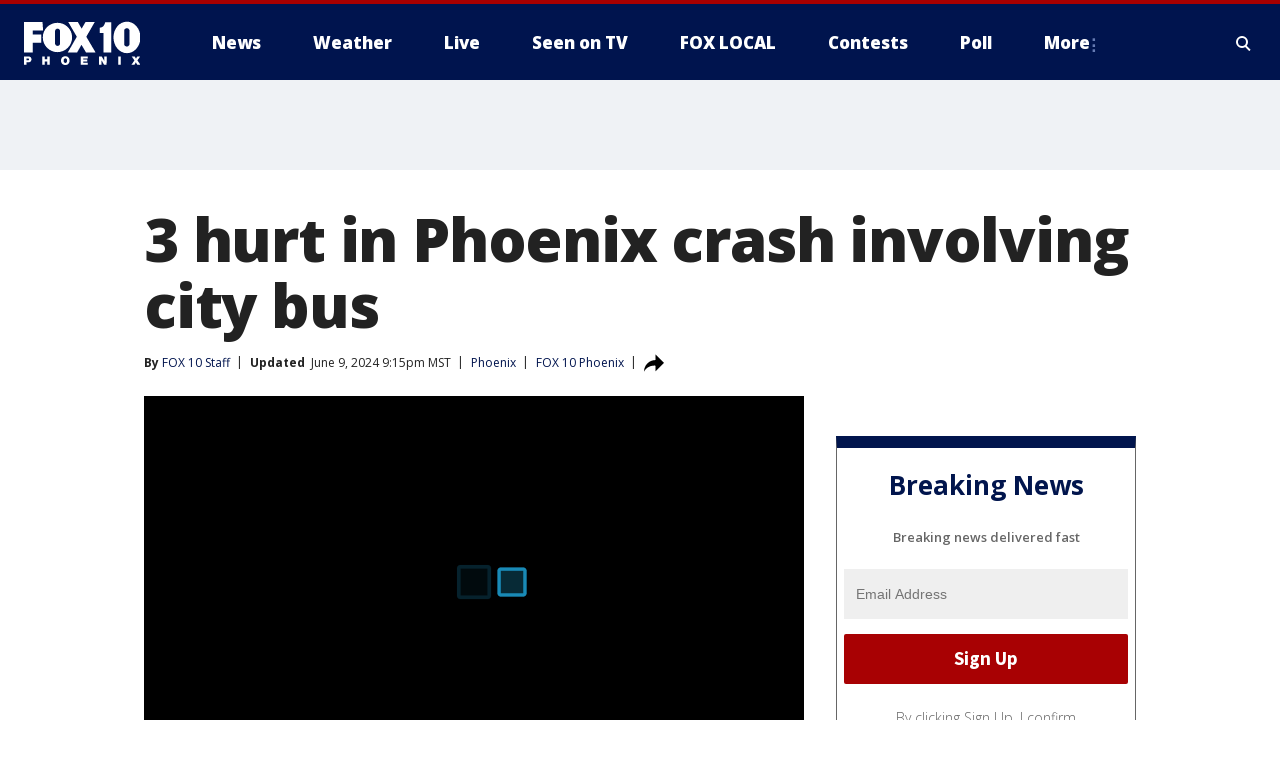

--- FILE ---
content_type: text/html; charset=utf-8
request_url: https://www.fox10phoenix.com/news/3-hurt-phoenix-crash-involving-city-bus
body_size: 32972
content:
<!doctype html>
<html data-n-head-ssr lang="en" data-n-head="lang">
  <head>
    <!-- Google Tag Manager -->
    <script>
    function loadGTMIfNotLocalOrPreview() {
      const host = window.location.host.toLowerCase();
      const excludedHosts = ["local", "preview", "stage-preview"];
      if (!excludedHosts.some(excludedHost => host.startsWith(excludedHost))) {
        (function(w,d,s,l,i){w[l]=w[l]||[];w[l].push({'gtm.start':
        new Date().getTime(),event:'gtm.js'});var f=d.getElementsByTagName(s)[0],
        j=d.createElement(s),dl=l!='dataLayer'?'&l='+l:'';j.async=true;j.src=
        'https://www.googletagmanager.com/gtm.js?id='+i+dl;f.parentNode.insertBefore(j,f);
        })(window,document,'script','dataLayer','GTM-TMF4BDJ');
      }
    }
    loadGTMIfNotLocalOrPreview();
    </script>
    <!-- End Google Tag Manager -->
    <title data-n-head="true">3 hurt in Phoenix crash involving city bus | FOX 10 Phoenix</title><meta data-n-head="true" http-equiv="X-UA-Compatible" content="IE=edge,chrome=1"><meta data-n-head="true" name="viewport" content="width=device-width, minimum-scale=1.0, initial-scale=1.0"><meta data-n-head="true" charset="UTF-8"><meta data-n-head="true" name="format-detection" content="telephone=no"><meta data-n-head="true" name="msapplication-square70x70logo" content="//static.foxtv.com/static/orion/img/ksaz/favicons/mstile-70x70.png"><meta data-n-head="true" name="msapplication-square150x150logo" content="//static.foxtv.com/static/orion/img/ksaz/favicons/mstile-150x150.png"><meta data-n-head="true" name="msapplication-wide310x150logo" content="//static.foxtv.com/static/orion/img/ksaz/favicons/mstile-310x150.png"><meta data-n-head="true" name="msapplication-square310x310logo" content="//static.foxtv.com/static/orion/img/ksaz/favicons/mstile-310x310.png"><meta data-n-head="true" data-hid="description" name="description" content="Three people are in the hospital on Sunday night following a crash involving a city bus in Phoenix."><meta data-n-head="true" data-hid="fb:app_id" property="fb:app_id" content="483555878347647"><meta data-n-head="true" data-hid="prism.stationId" name="prism.stationId" content="KSAZ_FOX10"><meta data-n-head="true" data-hid="prism.stationCallSign" name="prism.stationCallSign" content="ksaz"><meta data-n-head="true" data-hid="prism.channel" name="prism.channel" content="fts"><meta data-n-head="true" data-hid="prism.section" name="prism.section" content="news"><meta data-n-head="true" data-hid="prism.subsection1" name="prism.subsection1" content=""><meta data-n-head="true" data-hid="prism.subsection2" name="prism.subsection2" content=""><meta data-n-head="true" data-hid="prism.subsection3" name="prism.subsection3" content=""><meta data-n-head="true" data-hid="prism.subsection4" name="prism.subsection4" content=""><meta data-n-head="true" data-hid="prism.aggregationType" name="prism.aggregationType" content="subsection"><meta data-n-head="true" data-hid="prism.genre" name="prism.genre" content=""><meta data-n-head="true" data-hid="pagetype" name="pagetype" content="article" scheme="dcterms.DCMIType"><meta data-n-head="true" data-hid="strikepagetype" name="strikepagetype" content="article" scheme="dcterms.DCMIType"><meta data-n-head="true" data-hid="content-creator" name="content-creator" content="tiger"><meta data-n-head="true" data-hid="dc.creator" name="dc.creator" scheme="dcterms.creator" content="FOX 10 Staff"><meta data-n-head="true" data-hid="dc.title" name="dc.title" content="3 hurt in Phoenix crash involving city bus" lang="en"><meta data-n-head="true" data-hid="dc.subject" name="dc.subject" content=""><meta data-n-head="true" data-hid="dcterms.abstract" name="dcterms.abstract" content="Three people are in the hospital on Sunday night following a crash involving a city bus in Phoenix."><meta data-n-head="true" data-hid="dc.type" name="dc.type" scheme="dcterms.DCMIType" content="Text.Article"><meta data-n-head="true" data-hid="dc.description" name="dc.description" content="Three people are in the hospital on Sunday night following a crash involving a city bus in Phoenix."><meta data-n-head="true" data-hid="dc.language" name="dc.language" scheme="dcterms.RFC4646" content="en-US"><meta data-n-head="true" data-hid="dc.publisher" name="dc.publisher" content="FOX 10 Phoenix"><meta data-n-head="true" data-hid="dc.format" name="dc.format" scheme="dcterms.URI" content="text/html"><meta data-n-head="true" data-hid="dc.identifier" name="dc.identifier" scheme="dcterms.URI" content="urn:uri:base64:7488b1b7-019f-567f-9969-9f4564932ce9"><meta data-n-head="true" data-hid="dc.source" name="dc.source" content="FOX 10 Phoenix"><meta data-n-head="true" data-hid="dc.date" name="dc.date" content="2024-06-09"><meta data-n-head="true" data-hid="dcterms.created" name="dcterms.created" scheme="dcterms.ISO8601" content="2024-06-09T17:27:49-07:00"><meta data-n-head="true" data-hid="dcterms.modified" name="dcterms.modified" scheme="dcterms.ISO8601" content="2024-06-09T21:15:04-07:00"><meta data-n-head="true" data-hid="og:title" property="og:title" content="3 hurt in Phoenix crash involving city bus"><meta data-n-head="true" data-hid="og:description" property="og:description" content="Three people are in the hospital on Sunday night following a crash involving a city bus in Phoenix."><meta data-n-head="true" data-hid="og:type" property="og:type" content="article"><meta data-n-head="true" data-hid="og:image" property="og:image" content="https://images.foxtv.com/static.fox10phoenix.com/www.fox10phoenix.com/content/uploads/2024/06/1200/630/c9a9b910-snapshot-2.jpg?ve=1&amp;tl=1"><meta data-n-head="true" data-hid="og:image:width" property="og:image:width" content="1280"><meta data-n-head="true" data-hid="og:image:height" property="og:image:height" content="720"><meta data-n-head="true" data-hid="og:url" property="og:url" content="https://www.fox10phoenix.com/news/3-hurt-phoenix-crash-involving-city-bus"><meta data-n-head="true" data-hid="og:site_name" property="og:site_name" content="FOX 10 Phoenix"><meta data-n-head="true" data-hid="og:locale" property="og:locale" content="en_US"><meta data-n-head="true" data-hid="robots" name="robots" content="index, follow, max-image-preview:large, max-video-preview:-1"><meta data-n-head="true" data-hid="fox.app_version" name="fox.app_version" content="v77"><meta data-n-head="true" data-hid="fox.fix_version" name="fox.fix_version" content="10.2.0"><meta data-n-head="true" data-hid="fox.app_build" name="fox.app_build" content="no build version"><meta data-n-head="true" name="twitter:card" content="summary_large_image"><meta data-n-head="true" name="twitter:site" content="@FOX10Phoenix"><meta data-n-head="true" name="twitter:site:id" content="@FOX10Phoenix"><meta data-n-head="true" name="twitter:title" content="3 hurt in Phoenix crash involving city bus"><meta data-n-head="true" name="twitter:description" content="Three people are in the hospital on Sunday night following a crash involving a city bus in Phoenix."><meta data-n-head="true" name="twitter:image" content="https://images.foxtv.com/static.fox10phoenix.com/www.fox10phoenix.com/content/uploads/2024/06/1280/720/c9a9b910-snapshot-2.jpg?ve=1&amp;tl=1"><meta data-n-head="true" name="twitter:url" content="https://www.fox10phoenix.com/news/3-hurt-phoenix-crash-involving-city-bus"><meta data-n-head="true" name="twitter:creator" content="@FOX10Phoenix"><meta data-n-head="true" name="twitter:creator:id" content="@FOX10Phoenix"><meta data-n-head="true" name="fox.name" content="Post Landing"><meta data-n-head="true" name="fox.category" content="news"><meta data-n-head="true" name="fox.page_content_category" content="news"><meta data-n-head="true" name="fox.page_name" content="ksaz:web:post:article:3 hurt in Phoenix crash involving city bus | FOX 10 Phoenix"><meta data-n-head="true" name="fox.page_content_level_1" content="ksaz:web:post"><meta data-n-head="true" name="fox.page_content_level_2" content="ksaz:web:post:article"><meta data-n-head="true" name="fox.page_content_level_3" content="ksaz:web:post:article:3 hurt in Phoenix crash involving city bus | FOX 10 Phoenix"><meta data-n-head="true" name="fox.page_content_level_4" content="ksaz:web:post:article:3 hurt in Phoenix crash involving city bus | FOX 10 Phoenix"><meta data-n-head="true" name="fox.page_type" content="post-article"><meta data-n-head="true" name="fox.page_content_distributor" content="owned"><meta data-n-head="true" name="fox.page_content_type_of_story" content="From TV"><meta data-n-head="true" name="fox.author" content="FOX 10 Staff"><meta data-n-head="true" name="fox.page_content_author" content="FOX 10 Staff"><meta data-n-head="true" name="fox.page_content_author_secondary" content=""><meta data-n-head="true" name="fox.page_content_version" content="2.0.0"><meta data-n-head="true" name="fox.publisher" content="FOX 10 Phoenix"><meta data-n-head="true" name="fox.page_content_id" content="7488b1b7-019f-567f-9969-9f4564932ce9"><meta data-n-head="true" name="fox.page_content_station_originator" content="ksaz"><meta data-n-head="true" name="fox.url" content="https://www.fox10phoenix.com/news/3-hurt-phoenix-crash-involving-city-bus"><meta data-n-head="true" name="fox.page_canonical_url" content="https://www.fox10phoenix.com/news/3-hurt-phoenix-crash-involving-city-bus"><meta data-n-head="true" name="smartbanner:enabled-platforms" content="none"><meta data-n-head="true" property="fb:app_id" content="483555878347647"><meta data-n-head="true" property="article:opinion" content="false"><meta data-n-head="true" name="keywords" content="Us,Az,Maricopa County,Phoenix,News"><meta data-n-head="true" name="classification" content="/FTS/Us/Az/Maricopa County/Phoenix,/FTS/News"><meta data-n-head="true" name="classification-isa" content="phoenix,news"><meta data-n-head="true" name="fox.page_content_tags" content="/FTS/Us/Az/Maricopa County/Phoenix,/FTS/News"><link data-n-head="true" rel="preconnect" href="https://prod.player.fox.digitalvideoplatform.com" crossorigin="anonymous"><link data-n-head="true" rel="dns-prefetch" href="https://prod.player.fox.digitalvideoplatform.com"><link data-n-head="true" rel="stylesheet" href="https://statics.foxsports.com/static/orion/style/css/scorestrip-external.css"><link data-n-head="true" rel="icon" type="image/x-icon" href="/favicons/ksaz/favicon.ico"><link data-n-head="true" rel="stylesheet" href="https://fonts.googleapis.com/css?family=Open+Sans:300,400,400i,600,600i,700,700i,800,800i&amp;display=swap"><link data-n-head="true" rel="stylesheet" href="https://fonts.googleapis.com/css2?family=Rubik:wght@700&amp;display=swap"><link data-n-head="true" rel="schema.dcterms" href="//purl.org/dc/terms/"><link data-n-head="true" rel="schema.prism" href="//prismstandard.org/namespaces/basic/2.1/"><link data-n-head="true" rel="schema.iptc" href="//iptc.org/std/nar/2006-10-01/"><link data-n-head="true" rel="shortcut icon" href="//static.foxtv.com/static/orion/img/ksaz/favicons/favicon.ico" type="image/x-icon"><link data-n-head="true" rel="apple-touch-icon" sizes="57x57" href="//static.foxtv.com/static/orion/img/ksaz/favicons/apple-touch-icon-57x57.png"><link data-n-head="true" rel="apple-touch-icon" sizes="60x60" href="//static.foxtv.com/static/orion/img/ksaz/favicons/apple-touch-icon-60x60.png"><link data-n-head="true" rel="apple-touch-icon" sizes="72x72" href="//static.foxtv.com/static/orion/img/ksaz/favicons/apple-touch-icon-72x72.png"><link data-n-head="true" rel="apple-touch-icon" sizes="76x76" href="//static.foxtv.com/static/orion/img/ksaz/favicons/apple-touch-icon-76x76.png"><link data-n-head="true" rel="apple-touch-icon" sizes="114x114" href="//static.foxtv.com/static/orion/img/ksaz/favicons/apple-touch-icon-114x114.png"><link data-n-head="true" rel="apple-touch-icon" sizes="120x120" href="//static.foxtv.com/static/orion/img/ksaz/favicons/apple-touch-icon-120x120.png"><link data-n-head="true" rel="apple-touch-icon" sizes="144x144" href="//static.foxtv.com/static/orion/img/ksaz/favicons/apple-touch-icon-144x144.png"><link data-n-head="true" rel="apple-touch-icon" sizes="152x152" href="//static.foxtv.com/static/orion/img/ksaz/favicons/apple-touch-icon-152x152.png"><link data-n-head="true" rel="apple-touch-icon" sizes="180x180" href="//static.foxtv.com/static/orion/img/ksaz/favicons/apple-touch-icon-180x180.png"><link data-n-head="true" rel="icon" type="image/png" href="//static.foxtv.com/static/orion/img/ksaz/favicons/favicon-16x16.png" sizes="16x16"><link data-n-head="true" rel="icon" type="image/png" href="//static.foxtv.com/static/orion/img/ksaz/favicons/favicon-32x32.png" sizes="32x32"><link data-n-head="true" rel="icon" type="image/png" href="//static.foxtv.com/static/orion/img/ksaz/favicons/favicon-96x96.png" sizes="96x96"><link data-n-head="true" rel="icon" type="image/png" href="//static.foxtv.com/static/orion/img/ksaz/favicons/android-chrome-192x192.png" sizes="192x192"><link data-n-head="true" href="https://fonts.gstatic.com" rel="preconnect" crossorigin="true"><link data-n-head="true" href="https://fonts.googleapis.com" rel="preconnect" crossorigin="true"><link data-n-head="true" rel="stylesheet" href="https://fonts.googleapis.com/css?family=Source+Sans+Pro:200,300,400,600,400italic,700,700italic,300,300italic,600italic/"><link data-n-head="true" rel="preconnect" href="https://cdn.segment.com/"><link data-n-head="true" rel="preconnect" href="https://widgets.media.weather.com/"><link data-n-head="true" rel="preconnect" href="https://elections.ap.org/"><link data-n-head="true" rel="preconnect" href="https://www.google-analytics.com/"><link data-n-head="true" rel="preconnect" href="http://static.chartbeat.com/"><link data-n-head="true" rel="preconnect" href="https://sb.scorecardresearch.com/"><link data-n-head="true" rel="preconnect" href="http://www.googletagmanager.com/"><link data-n-head="true" rel="preconnect" href="https://cdn.optimizely.com/"><link data-n-head="true" rel="preconnect" href="https://cdn.segment.com/"><link data-n-head="true" rel="preconnect" href="https://connect.facebook.net/"><link data-n-head="true" rel="preconnect" href="https://prod.player.fox.digitalvideoplatform.com/"><link data-n-head="true" rel="preload" as="script" href="https://prod.player.fox.digitalvideoplatform.com/wpf/v3/3.2.59/wpf_player.js"><link data-n-head="true" rel="prefetch" as="script" href="https://prod.player.fox.digitalvideoplatform.com/wpf/v3/3.2.59/lib/wpf_bitmovin_yospace_player.js"><link data-n-head="true" rel="prefetch" as="script" href="https://prod.player.fox.digitalvideoplatform.com/wpf/v3/3.2.59/lib/wpf_conviva_reporter.js"><link data-n-head="true" rel="prefetch" as="script" href="https://prod.player.fox.digitalvideoplatform.com/wpf/v3/3.2.59/lib/wpf_mux_reporter.js"><link data-n-head="true" rel="prefetch" as="script" href="https://prod.player.fox.digitalvideoplatform.com/wpf/v3/3.2.59/lib/wpf_adobeheartbeat_reporter.js"><link data-n-head="true" rel="prefetch" as="script" href="https://prod.player.fox.digitalvideoplatform.com/wpf/v3/3.2.59/lib/wpf_comscore_reporter.js"><link data-n-head="true" rel="prefetch" as="script" href="https://prod.player.fox.digitalvideoplatform.com/wpf/v3/3.2.59/lib/wpf_controls.js"><link data-n-head="true" rel="canonical" href="https://www.fox10phoenix.com/news/3-hurt-phoenix-crash-involving-city-bus"><link data-n-head="true" rel="alternate" type="application/rss+xml" title="News" href="https://www.fox10phoenix.com/rss.xml?category=news"><link data-n-head="true" rel="alternate" type="application/rss+xml" title="Phoenix" href="https://www.fox10phoenix.com/rss.xml?tag=phoenix"><link data-n-head="true" rel="shorturl" href=""><link data-n-head="true" rel="image_src" href="https://images.foxtv.com/static.fox10phoenix.com/www.fox10phoenix.com/content/uploads/2024/06/1280/720/c9a9b910-snapshot-2.jpg?ve=1&amp;tl=1"><link data-n-head="true" rel="amphtml" href="https://www.fox10phoenix.com/news/3-hurt-phoenix-crash-involving-city-bus.amp"><link data-n-head="true" rel="preload" as="image" href="https://static-media.fox.com/fmcv3/prod/fts/A-1043943/si92xyomripz99pc.jpg"><link data-n-head="true" rel="alternate" title="FOX 10 Phoenix - News" type="application/rss+xml" href="https://www.fox10phoenix.com/rss/category/news"><link data-n-head="true" rel="alternate" title="FOX 10 Phoenix - Local News" type="application/rss+xml" href="https://www.fox10phoenix.com/rss/category/local-news"><link data-n-head="true" rel="alternate" title="FOX 10 Phoenix - Shows Azam" type="application/rss+xml" href="https://www.fox10phoenix.com/rss/category/shows,azam"><link data-n-head="true" rel="alternate" title="FOX 10 Phoenix - Tag Crime Publicsafety" type="application/rss+xml" href="https://www.fox10phoenix.com/rss/tags/crime-publicsafety"><link data-n-head="true" rel="alternate" title="FOX 10 Phoenix - Tag Health" type="application/rss+xml" href="https://www.fox10phoenix.com/rss/tags/health"><link data-n-head="true" rel="alternate" title="FOX 10 Phoenix - Tag Immigration" type="application/rss+xml" href="https://www.fox10phoenix.com/rss/tags/immigration"><link data-n-head="true" rel="alternate" title="FOX 10 Phoenix - Shows Video" type="application/rss+xml" href="https://www.fox10phoenix.com/rss/category/shows,video"><link data-n-head="true" rel="alternate" title="FOX 10 Phoenix - Shows Lifestyle" type="application/rss+xml" href="https://www.fox10phoenix.com/rss/category/shows,lifestyle"><link data-n-head="true" rel="alternate" title="FOX 10 Phoenix - Whatsonfox" type="application/rss+xml" href="https://www.fox10phoenix.com/rss/category/whatsonfox"><link data-n-head="true" rel="alternate" title="FOX 10 Phoenix - Poll" type="application/rss+xml" href="https://www.fox10phoenix.com/rss/category/poll"><link data-n-head="true" rel="alternate" title="FOX 10 Phoenix - Tag Links" type="application/rss+xml" href="https://www.fox10phoenix.com/rss/tags/links"><link data-n-head="true" rel="alternate" title="FOX 10 Phoenix - Sports" type="application/rss+xml" href="https://www.fox10phoenix.com/rss/category/sports"><link data-n-head="true" rel="alternate" title="FOX 10 Phoenix - Tag Series Nfc West Huddle" type="application/rss+xml" href="https://www.fox10phoenix.com/rss/tags/series,nfc-west-huddle"><link data-n-head="true" rel="alternate" title="FOX 10 Phoenix - Shows World Cup" type="application/rss+xml" href="https://www.fox10phoenix.com/rss/category/shows,world-cup"><link data-n-head="true" rel="alternate" title="FOX 10 Phoenix - Traffic" type="application/rss+xml" href="https://www.fox10phoenix.com/rss/category/traffic"><link data-n-head="true" rel="alternate" title="FOX 10 Phoenix - Weather" type="application/rss+xml" href="https://www.fox10phoenix.com/rss/category/weather"><link data-n-head="true" rel="alternate" title="FOX 10 Phoenix - Tag Weather" type="application/rss+xml" href="https://www.fox10phoenix.com/rss/tags/weather"><link data-n-head="true" rel="alternate" title="FOX 10 Phoenix - Weather Planners" type="application/rss+xml" href="https://www.fox10phoenix.com/rss/category/weather-planners"><link data-n-head="true" rel="alternate" title="FOX 10 Phoenix - Weather Alerts" type="application/rss+xml" href="https://www.fox10phoenix.com/rss/category/weather-alerts"><link data-n-head="true" rel="alternate" title="FOX 10 Phoenix - Apps" type="application/rss+xml" href="https://www.fox10phoenix.com/rss/category/apps"><link data-n-head="true" rel="alternate" title="FOX 10 Phoenix - Weather Photos" type="application/rss+xml" href="https://www.fox10phoenix.com/rss/category/weather-photos"><link data-n-head="true" rel="alternate" title="FOX 10 Phoenix - Money" type="application/rss+xml" href="https://www.fox10phoenix.com/rss/category/money"><link data-n-head="true" rel="alternate" title="FOX 10 Phoenix - Tag Business" type="application/rss+xml" href="https://www.fox10phoenix.com/rss/tags/business"><link data-n-head="true" rel="alternate" title="FOX 10 Phoenix - Tag Money Us Economy" type="application/rss+xml" href="https://www.fox10phoenix.com/rss/tags/money,us-economy"><link data-n-head="true" rel="alternate" title="FOX 10 Phoenix - Tag Business Jobs" type="application/rss+xml" href="https://www.fox10phoenix.com/rss/tags/business,jobs"><link data-n-head="true" rel="alternate" title="FOX 10 Phoenix - Tag Business Personal Finance" type="application/rss+xml" href="https://www.fox10phoenix.com/rss/tags/business,personal-finance"><link data-n-head="true" rel="alternate" title="FOX 10 Phoenix - Shows Politics" type="application/rss+xml" href="https://www.fox10phoenix.com/rss/category/shows,politics"><link data-n-head="true" rel="alternate" title="FOX 10 Phoenix - Tag Politics Az Politics" type="application/rss+xml" href="https://www.fox10phoenix.com/rss/tags/politics,az-politics"><link data-n-head="true" rel="alternate" title="FOX 10 Phoenix - Tag Series Newsmaker" type="application/rss+xml" href="https://www.fox10phoenix.com/rss/tags/series,newsmaker"><link data-n-head="true" rel="alternate" title="FOX 10 Phoenix - Tag Politics" type="application/rss+xml" href="https://www.fox10phoenix.com/rss/tags/politics"><link data-n-head="true" rel="alternate" title="FOX 10 Phoenix - Tag People Donald J Trump" type="application/rss+xml" href="https://www.fox10phoenix.com/rss/tags/people,donald-j-trump"><link data-n-head="true" rel="alternate" title="FOX 10 Phoenix - Shows Only On Fox 10" type="application/rss+xml" href="https://www.fox10phoenix.com/rss/category/shows,only-on-fox-10"><link data-n-head="true" rel="alternate" title="FOX 10 Phoenix - Shows Care Force" type="application/rss+xml" href="https://www.fox10phoenix.com/rss/category/shows,care-force"><link data-n-head="true" rel="alternate" title="FOX 10 Phoenix - Tag Series Video Vault" type="application/rss+xml" href="https://www.fox10phoenix.com/rss/tags/series,video-vault"><link data-n-head="true" rel="alternate" title="FOX 10 Phoenix - Shows Cool House" type="application/rss+xml" href="https://www.fox10phoenix.com/rss/category/shows,cool-house"><link data-n-head="true" rel="alternate" title="FOX 10 Phoenix - Shows Drone Zone" type="application/rss+xml" href="https://www.fox10phoenix.com/rss/category/shows,drone-zone"><link data-n-head="true" rel="alternate" title="FOX 10 Phoenix - Tag Series Forecast Farm Table" type="application/rss+xml" href="https://www.fox10phoenix.com/rss/tags/series,forecast-farm-table"><link data-n-head="true" rel="alternate" title="FOX 10 Phoenix - Shows Fox 10 Investigates" type="application/rss+xml" href="https://www.fox10phoenix.com/rss/category/shows,fox-10-investigates"><link data-n-head="true" rel="alternate" title="FOX 10 Phoenix - Tag Series Investigations Aftermath" type="application/rss+xml" href="https://www.fox10phoenix.com/rss/tags/series,investigations,aftermath"><link data-n-head="true" rel="alternate" title="FOX 10 Phoenix - Shows Made In Arizona" type="application/rss+xml" href="https://www.fox10phoenix.com/rss/category/shows,made-in-arizona"><link data-n-head="true" rel="alternate" title="FOX 10 Phoenix - Shows Missing Persons" type="application/rss+xml" href="https://www.fox10phoenix.com/rss/category/shows,missing-persons"><link data-n-head="true" rel="alternate" title="FOX 10 Phoenix - Tag Series Special Reports" type="application/rss+xml" href="https://www.fox10phoenix.com/rss/tags/series,special-reports"><link data-n-head="true" rel="alternate" title="FOX 10 Phoenix - Tag Business Spotlight" type="application/rss+xml" href="https://www.fox10phoenix.com/rss/tags/business,spotlight"><link data-n-head="true" rel="alternate" title="FOX 10 Phoenix - Tag Business Spotlight Comfort Home Tips" type="application/rss+xml" href="https://www.fox10phoenix.com/rss/tags/business,spotlight,comfort-home-tips"><link data-n-head="true" rel="alternate" title="FOX 10 Phoenix - Shows Az Eats" type="application/rss+xml" href="https://www.fox10phoenix.com/rss/category/shows,az-eats"><link data-n-head="true" rel="alternate" title="FOX 10 Phoenix - Tag Series The Balancing Act" type="application/rss+xml" href="https://www.fox10phoenix.com/rss/tags/series,the-balancing-act"><link data-n-head="true" rel="alternate" title="FOX 10 Phoenix - Shows Curious B" type="application/rss+xml" href="https://www.fox10phoenix.com/rss/category/shows,curious-b"><link data-n-head="true" rel="alternate" title="FOX 10 Phoenix - Shows Fox 10 Talks" type="application/rss+xml" href="https://www.fox10phoenix.com/rss/category/shows,fox-10-talks"><link data-n-head="true" rel="alternate" title="FOX 10 Phoenix - Tag Series The Front 9" type="application/rss+xml" href="https://www.fox10phoenix.com/rss/tags/series,the-front-9"><link data-n-head="true" rel="alternate" title="FOX 10 Phoenix - Tag Series Great American Story" type="application/rss+xml" href="https://www.fox10phoenix.com/rss/tags/series,great-american-story"><link data-n-head="true" rel="alternate" title="FOX 10 Phoenix - Tag Series I Could Do That" type="application/rss+xml" href="https://www.fox10phoenix.com/rss/tags/series,i-could-do-that"><link data-n-head="true" rel="alternate" title="FOX 10 Phoenix - Shows On The Record" type="application/rss+xml" href="https://www.fox10phoenix.com/rss/category/shows,on-the-record"><link data-n-head="true" rel="alternate" title="FOX 10 Phoenix - Tag Series The Time Machine" type="application/rss+xml" href="https://www.fox10phoenix.com/rss/tags/series,the-time-machine"><link data-n-head="true" rel="alternate" title="FOX 10 Phoenix - Tag Series Unknown" type="application/rss+xml" href="https://www.fox10phoenix.com/rss/tags/series,unknown"><link data-n-head="true" rel="alternate" title="FOX 10 Phoenix - Shows Weather And Whatever" type="application/rss+xml" href="https://www.fox10phoenix.com/rss/category/shows,weather-and-whatever"><link data-n-head="true" rel="alternate" title="FOX 10 Phoenix - Tag Series Whats In A Name Arizona" type="application/rss+xml" href="https://www.fox10phoenix.com/rss/tags/series,whats-in-a-name-arizona"><link data-n-head="true" rel="alternate" title="FOX 10 Phoenix - Tag Us Az" type="application/rss+xml" href="https://www.fox10phoenix.com/rss/tags/us,az"><link data-n-head="true" rel="alternate" title="FOX 10 Phoenix - About Us" type="application/rss+xml" href="https://www.fox10phoenix.com/rss/category/about-us"><link data-n-head="true" rel="alternate" title="FOX 10 Phoenix - Advertise" type="application/rss+xml" href="https://www.fox10phoenix.com/rss/category/advertise"><link data-n-head="true" rel="alternate" title="FOX 10 Phoenix - Closed Captioning" type="application/rss+xml" href="https://www.fox10phoenix.com/rss/category/closed-captioning"><link data-n-head="true" rel="alternate" title="FOX 10 Phoenix - Contact Us" type="application/rss+xml" href="https://www.fox10phoenix.com/rss/category/contact-us"><link data-n-head="true" rel="alternate" title="FOX 10 Phoenix - Copies Of Newscasts" type="application/rss+xml" href="https://www.fox10phoenix.com/rss/category/copies-of-newscasts"><link data-n-head="true" rel="alternate" title="FOX 10 Phoenix - Fcc Online Public File" type="application/rss+xml" href="https://www.fox10phoenix.com/rss/category/fcc-online-public-file"><link data-n-head="true" rel="alternate" title="FOX 10 Phoenix - Team" type="application/rss+xml" href="https://www.fox10phoenix.com/rss/category/team"><link data-n-head="true" rel="alternate" title="FOX 10 Phoenix - Jobs" type="application/rss+xml" href="https://www.fox10phoenix.com/rss/category/jobs"><link data-n-head="true" rel="alternate" title="FOX 10 Phoenix - Links" type="application/rss+xml" href="https://www.fox10phoenix.com/rss/category/links"><link data-n-head="true" rel="alternate" title="FOX 10 Phoenix - Fox Local" type="application/rss+xml" href="https://www.fox10phoenix.com/rss/category/fox-local"><link data-n-head="true" rel="alternate" title="FOX 10 Phoenix - Live" type="application/rss+xml" href="https://www.fox10phoenix.com/rss/category/live"><link data-n-head="true" rel="alternate" title="FOX 10 Phoenix - Webcams" type="application/rss+xml" href="https://www.fox10phoenix.com/rss/category/webcams"><link data-n-head="true" rel="alternate" title="FOX 10 Phoenix - Feedtheneed" type="application/rss+xml" href="https://www.fox10phoenix.com/rss/category/feedtheneed"><link data-n-head="true" rel="alternate" title="FOX 10 Phoenix - Contests" type="application/rss+xml" href="https://www.fox10phoenix.com/rss/category/contests"><link data-n-head="true" rel="alternate" title="FOX 10 Phoenix - Events" type="application/rss+xml" href="https://www.fox10phoenix.com/rss/category/events"><link data-n-head="true" rel="alternate" title="FOX 10 Phoenix - Newsletter Signup" type="application/rss+xml" href="https://www.fox10phoenix.com/rss/category/newsletter-signup"><link data-n-head="true" rel="alternate" title="FOX 10 Phoenix - Fox10salutesyou" type="application/rss+xml" href="https://www.fox10phoenix.com/rss/category/fox10salutesyou"><link data-n-head="true" rel="alternate" title="FOX 10 Phoenix - Breaking News" type="application/rss+xml" href="https://www.fox10phoenix.com/rss/category/breaking-news"><link data-n-head="true" rel="alternate" title="FOX 10 Phoenix - Holidays" type="application/rss+xml" href="https://www.fox10phoenix.com/rss/category/holidays"><link data-n-head="true" rel="alternate" title="FOX 10 Phoenix - Share" type="application/rss+xml" href="https://www.fox10phoenix.com/rss/category/share"><link data-n-head="true" rel="alternate" title="FOX 10 Phoenix - Tag Explainers" type="application/rss+xml" href="https://www.fox10phoenix.com/rss/tags/explainers"><link data-n-head="true" rel="alternate" title="FOX 10 Phoenix - Tag Nightly Roundup" type="application/rss+xml" href="https://www.fox10phoenix.com/rss/tags/nightly-roundup"><link data-n-head="true" rel="alternate" title="FOX 10 Phoenix - Discover the latest breaking news." type="application/rss+xml" href="https://www.fox10phoenix.com/latest.xml"><link data-n-head="true" rel="stylesheet" href="//static.foxtv.com/static/orion/css/default/article.rs.css"><link data-n-head="true" rel="stylesheet" href="/css/print.css" media="print"><script data-n-head="true" type="text/javascript" data-hid="pal-script" src="//imasdk.googleapis.com/pal/sdkloader/pal.js"></script><script data-n-head="true" type="text/javascript" src="https://statics.foxsports.com/static/orion/scorestrip.js" async="false" defer="true"></script><script data-n-head="true" type="text/javascript">
        (function (h,o,u,n,d) {
          h=h[d]=h[d]||{q:[],onReady:function(c){h.q.push(c)}}
          d=o.createElement(u);d.async=1;d.src=n
          n=o.getElementsByTagName(u)[0];n.parentNode.insertBefore(d,n)
        })(window,document,'script','https://www.datadoghq-browser-agent.com/datadog-rum-v4.js','DD_RUM')
        DD_RUM.onReady(function() {
          DD_RUM.init({
            clientToken: 'pub6d08621e10189e2259b02648fb0f12e4',
            applicationId: 'f7e50afb-e642-42a0-9619-b32a46fc1075',
            site: 'datadoghq.com',
            service: 'www.fox10phoenix.com',
            env: 'prod',
            // Specify a version number to identify the deployed version of your application in Datadog
            version: '1.0.0',
            sampleRate: 20,
            sessionReplaySampleRate: 0,
            trackInteractions: true,
            trackResources: true,
            trackLongTasks: true,
            defaultPrivacyLevel: 'mask-user-input',
          });
          // DD_RUM.startSessionReplayRecording();
        })</script><script data-n-head="true" type="text/javascript" src="https://foxkit.fox.com/sdk/profile/v2.15.0/profile.js" async="false" defer="true"></script><script data-n-head="true" src="https://js.appboycdn.com/web-sdk/5.6/braze.min.js" async="true" defer="true"></script><script data-n-head="true" src="https://c.amazon-adsystem.com/aax2/apstag.js" async="true" defer="true"></script><script data-n-head="true" src="https://www.googletagmanager.com/gtag/js?id=UA-35167807-1" async="true"></script><script data-n-head="true" type="text/javascript">// 86acbd31cd7c09cf30acb66d2fbedc91daa48b86:1701191594.9565175
!function(n,r,e,t,c){var i,o="Promise"in n,u={then:function(){return u},catch:function(n){
return n(new Error("Airship SDK Error: Unsupported browser")),u}},s=o?new Promise((function(n,r){i=function(e,t){e?r(e):n(t)}})):u
;s._async_setup=function(n){if(o)try{i(null,n(c))}catch(n){i(n)}},n[t]=s;var a=r.createElement("script");a.src=e,a.async=!0,a.id="_uasdk",
a.rel=t,r.head.appendChild(a)}(window,document,'https://aswpsdkus.com/notify/v1/ua-sdk.min.js',
  'UA', {
    vapidPublicKey: 'BGF2A6a0HRQbzzDBE_KxUMcWza0S_ACSpJ1XuusH8565cpt9xPVX5ruPg4NUIOQ7twFE-sFRc_EFRBrWNZuhsUE=',
    websitePushId: 'web.ksaz.prod',
    appKey: 'AbpokmoWRbKgC9ochSJH9g',
    token: 'MTpBYnBva21vV1JiS2dDOW9jaFNKSDlnOjl4VU1ETzQ5a2RYSGVzWkhPRE5ZazN0c1RmWWxOV1oyRlJZTkw2enI1WXM'
  });
</script><script data-n-head="true" type="text/javascript">UA.then(sdk => {
        sdk.plugins.load('html-prompt', 'https://aswpsdkus.com/notify/v1/ua-html-prompt.min.js', {
          appearDelay: 5000,
          disappearDelay: 2000000000000000000000000,
          askAgainDelay: 0,
          stylesheet: './css/airship.css',
          auto: false,
          type: 'alert',
          position: 'top',
          i18n: {
            en: {
              title: 'Stay Informed',
              message: 'Receive alerts to the biggest stories worth your time',
              accept: 'Allow',
              deny: 'No Thanks'
            }
          },
          logo: '/favicons/ksaz/favicon.ico'
        }).then(plugin => {
          const auditSession = () => {
            const airshipPageViews = parseInt(window.sessionStorage.getItem('currentAirShipPageViews'), 10)
            if (airshipPageViews > 1) {
              plugin.prompt();
              console.info('Airship: prompt called')
              clearInterval(auditInterval);
              window.sessionStorage.setItem('currentAirShipPageViews', 0)
            }
          }
          const auditInterval = setInterval(auditSession, 2000);
        })
      })</script><script data-n-head="true" src="/taboola/taboola.js" type="text/javascript" async="true" defer="true"></script><script data-n-head="true" src="https://scripts.webcontentassessor.com/scripts/44a318be1bdb4ea7f15f31fd7bcd1de268efb6e0b5deff25fea3d5c040a66f42"></script><script data-n-head="true" src="//static.foxtv.com/static/orion/scripts/core/ag.core.js"></script><script data-n-head="true" src="//static.foxtv.com/static/isa/core.js"></script><script data-n-head="true" src="//static.foxtv.com/static/orion/scripts/station/default/loader.js"></script><script data-n-head="true" src="https://widgets.media.weather.com/wxwidget.loader.js?cid=996314550" defer=""></script><script data-n-head="true" src="https://prod.player.fox.digitalvideoplatform.com/wpf/v3/3.2.59/wpf_player.js" defer="" data-hid="fox-player-main-script"></script><script data-n-head="true" src="//static.foxtv.com/static/leap/loader.js"></script><script data-n-head="true" >(function () {
        var _sf_async_config = window._sf_async_config = (window._sf_async_config || {})
        _sf_async_config.uid = 65824
        _sf_async_config.domain = 'fox10phoenix.com'
        _sf_async_config.flickerControl = false
        _sf_async_config.useCanonical = true

        // Function to set ISA-dependent values with proper error handling
        function setISAValues() {
          if (window.FTS && window.FTS.ISA && window.FTS.ISA._meta) {
            try {
              _sf_async_config.sections = window.FTS.ISA._meta.section || ''
              _sf_async_config.authors = window.FTS.ISA._meta.fox['fox.page_content_author'] ||
                                       window.FTS.ISA._meta.fox['fox.page_content_author_secondary'] ||
                                       window.FTS.ISA._meta.raw.publisher || ''
            } catch (e) {
              console.warn('FTS.ISA values not available yet:', e)
              _sf_async_config.sections = ''
              _sf_async_config.authors = ''
            }
          } else {
            // Set default values if ISA is not available
            _sf_async_config.sections = ''
            _sf_async_config.authors = ''

            // Retry after a short delay if ISA is not loaded yet
            setTimeout(setISAValues, 100)
          }
        }

        // Set ISA values initially
        setISAValues()

        _sf_async_config.useCanonicalDomain = true
        function loadChartbeat() {
          var e = document.createElement('script');
            var n = document.getElementsByTagName('script')[0];
            e.type = 'text/javascript';
            e.async = true;
            e.src = '//static.chartbeat.com/js/chartbeat.js';
            n.parentNode.insertBefore(e, n);
        }
        loadChartbeat();
        })()</script><script data-n-head="true" src="//static.chartbeat.com/js/chartbeat_mab.js"></script><script data-n-head="true" src="//static.chartbeat.com/js/chartbeat.js"></script><script data-n-head="true" src="https://interactives.ap.org/election-results/assets/microsite/resizeClient.js" defer=""></script><script data-n-head="true" data-hid="strike-loader" src="https://strike.fox.com/static/fts/display/loader.js" type="text/javascript"></script><script data-n-head="true" >
          (function() {
              window.foxstrike = window.foxstrike || {};
              window.foxstrike.cmd = window.foxstrike.cmd || [];
          })()
        </script><script data-n-head="true" type="application/ld+json">{"@context":"http://schema.org","@type":"NewsArticle","mainEntityOfPage":"https://www.fox10phoenix.com/news/3-hurt-phoenix-crash-involving-city-bus","headline":"3 hurt in Phoenix crash involving city bus","articleBody":"Three people are in the hospital on Sunday night following a crash involving a city bus in Phoenix.The crash happened just before 8 a.m. on the morning of June 9 near <a href=\"https://www.google.com/maps/place/N+7th+St+%26+Bethany+Home+Rd,+Phoenix,+AZ+85014/data=!4m2!3m1!1s0x872b12b1312cad43:0x285afaf389457af1?sa=X&amp;ved=1t:242&amp;ictx=111\" target=\"_blank\"><strong>7th Street and Bethany Home Road</strong></a>.When officers arrived, they found the driver of the car suffering from serious injuries. She was taken to the hospital.Two passengers from the bus were also taken to the hospital as a precaution.&#xA0;There&apos;s no word on what led up to the crash.","datePublished":"2024-06-09T17:27:49-07:00","dateModified":"2024-06-09T21:15:04-07:00","description":"Three people are in the hospital on Sunday night following a crash involving a city bus in Phoenix.","author":{"@type":"Person","name":"FOX 10 Staff"},"publisher":{"@type":"NewsMediaOrganization","name":"FOX 10 Phoenix","alternateName":"KSAZ, FOX 10","url":"https://www.fox10phoenix.com/","sameAs":["https://www.facebook.com/FOX10Phoenix/","https://twitter.com/FOX10Phoenix","https://www.instagram.com/fox10phoenix/","https://www.youtube.com/fox10phoenix","https://en.wikipedia.org/wiki/KSAZ-TV","https://www.wikidata.org/wiki/Q10854613","https://www.wikidata.org/wiki/Q10854613"],"foundingDate":"","logo":{"@type":"ImageObject","url":"https://static.foxtv.com/static/orion/img/ksaz/favicons/favicon-96x96.png","width":"96","height":"96"},"contactPoint":[{"@type":"ContactPoint","telephone":"+1-602-257-1234","contactType":"news desk"}],"address":{"@type":"PostalAddress","addressLocality":"Phoenix","addressRegion":"Arizona","postalCode":"85003","streetAddress":"511 W Adams Street","addressCountry":{"@type":"Country","name":"US"}}},"image":{"@type":"ImageObject","url":"https://static.fox10phoenix.com/www.fox10phoenix.com/content/uploads/2024/06/c9a9b910-snapshot-2.jpg","width":"1280","height":"720"},"url":"https://www.fox10phoenix.com/news/3-hurt-phoenix-crash-involving-city-bus","isAccessibleForFree":true,"keywords":"phoenix,news"}</script><link rel="preload" href="/_wzln/6ad905f9170ca95a4958.js" as="script"><link rel="preload" href="/_wzln/376f0263662b8ef9a7f8.js" as="script"><link rel="preload" href="/_wzln/6b27e2b92eb7e58c1613.js" as="script"><link rel="preload" href="/_wzln/266464f01451175bbbf3.js" as="script"><link rel="preload" href="/_wzln/437285b8f2de1c8b711f.js" as="script"><link rel="preload" href="/_wzln/080c8cc88b9486eb55b4.js" as="script"><link rel="preload" href="/_wzln/43cea4444544f90facb6.js" as="script"><link rel="preload" href="/_wzln/513a794a0db4264bb33f.js" as="script"><link rel="preload" href="/_wzln/8c12e960b664b39bd88c.js" as="script"><style data-vue-ssr-id="3d723bd8:0 153764a8:0 4783c553:0 01f125af:0 7e965aea:0 fe2c1b5a:0 c789a71e:0 2151d74a:0 5fac22c6:0 4f269fee:0 c23b5e74:0 403377d7:0 3979e5e6:0 59bee381:0 29ba4a15:0 dfdcd1d2:0 4a3d6b7a:0 2261a2ff:0 42dc6fe6:0 3c367053:0 5c0b7ab5:0 c061adc6:0">.v-select{position:relative;font-family:inherit}.v-select,.v-select *{box-sizing:border-box}@keyframes vSelectSpinner{0%{transform:rotate(0deg)}to{transform:rotate(1turn)}}.vs__fade-enter-active,.vs__fade-leave-active{pointer-events:none;transition:opacity .15s cubic-bezier(1,.5,.8,1)}.vs__fade-enter,.vs__fade-leave-to{opacity:0}.vs--disabled .vs__clear,.vs--disabled .vs__dropdown-toggle,.vs--disabled .vs__open-indicator,.vs--disabled .vs__search,.vs--disabled .vs__selected{cursor:not-allowed;background-color:#f8f8f8}.v-select[dir=rtl] .vs__actions{padding:0 3px 0 6px}.v-select[dir=rtl] .vs__clear{margin-left:6px;margin-right:0}.v-select[dir=rtl] .vs__deselect{margin-left:0;margin-right:2px}.v-select[dir=rtl] .vs__dropdown-menu{text-align:right}.vs__dropdown-toggle{-webkit-appearance:none;-moz-appearance:none;appearance:none;display:flex;padding:0 0 4px;background:none;border:1px solid rgba(60,60,60,.26);border-radius:4px;white-space:normal}.vs__selected-options{display:flex;flex-basis:100%;flex-grow:1;flex-wrap:wrap;padding:0 2px;position:relative}.vs__actions{display:flex;align-items:center;padding:4px 6px 0 3px}.vs--searchable .vs__dropdown-toggle{cursor:text}.vs--unsearchable .vs__dropdown-toggle{cursor:pointer}.vs--open .vs__dropdown-toggle{border-bottom-color:transparent;border-bottom-left-radius:0;border-bottom-right-radius:0}.vs__open-indicator{fill:rgba(60,60,60,.5);transform:scale(1);transition:transform .15s cubic-bezier(1,-.115,.975,.855);transition-timing-function:cubic-bezier(1,-.115,.975,.855)}.vs--open .vs__open-indicator{transform:rotate(180deg) scale(1)}.vs--loading .vs__open-indicator{opacity:0}.vs__clear{fill:rgba(60,60,60,.5);padding:0;border:0;background-color:transparent;cursor:pointer;margin-right:8px}.vs__dropdown-menu{display:block;box-sizing:border-box;position:absolute;top:calc(100% - 1px);left:0;z-index:1000;padding:5px 0;margin:0;width:100%;max-height:350px;min-width:160px;overflow-y:auto;box-shadow:0 3px 6px 0 rgba(0,0,0,.15);border:1px solid rgba(60,60,60,.26);border-top-style:none;border-radius:0 0 4px 4px;text-align:left;list-style:none;background:#fff}.vs__no-options{text-align:center}.vs__dropdown-option{line-height:1.42857143;display:block;padding:3px 20px;clear:both;color:#333;white-space:nowrap;cursor:pointer}.vs__dropdown-option--highlight{background:#5897fb;color:#fff}.vs__dropdown-option--deselect{background:#fb5858;color:#fff}.vs__dropdown-option--disabled{background:inherit;color:rgba(60,60,60,.5);cursor:inherit}.vs__selected{display:flex;align-items:center;background-color:#f0f0f0;border:1px solid rgba(60,60,60,.26);border-radius:4px;color:#333;line-height:1.4;margin:4px 2px 0;padding:0 .25em;z-index:0}.vs__deselect{display:inline-flex;-webkit-appearance:none;-moz-appearance:none;appearance:none;margin-left:4px;padding:0;border:0;cursor:pointer;background:none;fill:rgba(60,60,60,.5);text-shadow:0 1px 0 #fff}.vs--single .vs__selected{background-color:transparent;border-color:transparent}.vs--single.vs--loading .vs__selected,.vs--single.vs--open .vs__selected{position:absolute;opacity:.4}.vs--single.vs--searching .vs__selected{display:none}.vs__search::-webkit-search-cancel-button{display:none}.vs__search::-ms-clear,.vs__search::-webkit-search-decoration,.vs__search::-webkit-search-results-button,.vs__search::-webkit-search-results-decoration{display:none}.vs__search,.vs__search:focus{-webkit-appearance:none;-moz-appearance:none;appearance:none;line-height:1.4;font-size:1em;border:1px solid transparent;border-left:none;outline:none;margin:4px 0 0;padding:0 7px;background:none;box-shadow:none;width:0;max-width:100%;flex-grow:1;z-index:1}.vs__search::-moz-placeholder{color:inherit}.vs__search::placeholder{color:inherit}.vs--unsearchable .vs__search{opacity:1}.vs--unsearchable:not(.vs--disabled) .vs__search{cursor:pointer}.vs--single.vs--searching:not(.vs--open):not(.vs--loading) .vs__search{opacity:.2}.vs__spinner{align-self:center;opacity:0;font-size:5px;text-indent:-9999em;overflow:hidden;border:.9em solid hsla(0,0%,39.2%,.1);border-left-color:rgba(60,60,60,.45);transform:translateZ(0);animation:vSelectSpinner 1.1s linear infinite;transition:opacity .1s}.vs__spinner,.vs__spinner:after{border-radius:50%;width:5em;height:5em}.vs--loading .vs__spinner{opacity:1}
.fts-scorestrip-wrap{width:100%}.fts-scorestrip-wrap .fts-scorestrip-container{padding:0 16px;max-width:1280px;margin:0 auto}@media screen and (min-width:1024px){.fts-scorestrip-wrap .fts-scorestrip-container{padding:15px 24px}}
.fts-scorestrip-wrap[data-v-75d386ae]{width:100%}.fts-scorestrip-wrap .fts-scorestrip-container[data-v-75d386ae]{padding:0 16px;max-width:1280px;margin:0 auto}@media screen and (min-width:1024px){.fts-scorestrip-wrap .fts-scorestrip-container[data-v-75d386ae]{padding:15px 24px}}@media(min-width:768px)and (max-width:1280px){.main-content-new-layout[data-v-75d386ae]{padding:10px}}
#xd-channel-container[data-v-0130ae53]{margin:0 auto;max-width:1280px;height:1px}#xd-channel-fts-iframe[data-v-0130ae53]{position:relative;top:-85px;left:86.1%;width:100%;display:none}@media (min-width:768px) and (max-width:1163px){#xd-channel-fts-iframe[data-v-0130ae53]{left:84%}}@media (min-width:768px) and (max-width:1056px){#xd-channel-fts-iframe[data-v-0130ae53]{left:81%}}@media (min-width:768px) and (max-width:916px){#xd-channel-fts-iframe[data-v-0130ae53]{left:79%}}@media (min-width:769px) and (max-width:822px){#xd-channel-fts-iframe[data-v-0130ae53]{left:77%}}@media (min-width:400px) and (max-width:767px){#xd-channel-fts-iframe[data-v-0130ae53]{display:none!important}}.branding[data-v-0130ae53]{padding-top:0}@media (min-width:768px){.branding[data-v-0130ae53]{padding-top:10px}}
.title--hide[data-v-b8625060]{display:none}
#fox-id-logged-in[data-v-f7244ab2]{display:none}.button-reset[data-v-f7244ab2]{background:none;border:none;padding:0;cursor:pointer;outline:inherit}.watch-live[data-v-f7244ab2]{background-color:#a70000;border-radius:3px;margin-top:16px;margin-right:-10px;padding:8px 9px;max-height:31px}.watch-live>a[data-v-f7244ab2]{color:#fff;font-weight:900;font-size:12px}.small-btn-grp[data-v-f7244ab2]{display:flex}.sign-in[data-v-f7244ab2]{width:43px;height:17px;font-size:12px;font-weight:800;font-stretch:normal;font-style:normal;line-height:normal;letter-spacing:-.25px;color:#fff}.sign-in-mobile[data-v-f7244ab2]{margin:16px 12px 0 0}.sign-in-mobile[data-v-f7244ab2],.sign-in-tablet-and-up[data-v-f7244ab2]{background-color:#334f99;width:59px;height:31px;border-radius:3px}.sign-in-tablet-and-up[data-v-f7244ab2]{float:left;margin-right:16px;margin-top:24px}.sign-in-tablet-and-up[data-v-f7244ab2]:hover{background-color:#667bb3}.avatar-desktop[data-v-f7244ab2]{width:28px;height:28px;float:left;margin-right:16px;margin-top:24px}.avatar-mobile[data-v-f7244ab2]{width:33px;height:33px;margin:16px 12px 0 0}
.alert-storm .alert-text[data-v-6e1c7e98]{top:0}.alert-storm .alert-info a[data-v-6e1c7e98]{color:#fff}.alert-storm .alert-title[data-v-6e1c7e98]:before{display:inline-block;position:absolute;left:-18px;top:2px;height:15px;width:12px;background:url(//static.foxtv.com/static/orion/img/core/s/weather/warning.svg) no-repeat;background-size:contain}@media (min-width:768px){.alert-storm .alert-title[data-v-6e1c7e98]:before{left:0;top:0;height:24px;width:21px}}
.min-height-ad[data-v-2c3e8482]{min-height:0}.pre-content .min-height-ad[data-v-2c3e8482]{min-height:90px}@media only screen and (max-width:767px){.page-content .lsf-mobile[data-v-2c3e8482],.right-rail .lsf-mobile[data-v-2c3e8482],.sidebar-secondary .lsf-mobile[data-v-2c3e8482]{min-height:300px;min-width:250px}}@media only screen and (min-width:768px){.right-rail .lsf-ban[data-v-2c3e8482],.sidebar-secondary .lsf-ban[data-v-2c3e8482]{min-height:250px;min-width:300px}.post-content .lsf-lb[data-v-2c3e8482],.pre-content .lsf-lb[data-v-2c3e8482]{min-height:90px;min-width:728px}}
.tags[data-v-6c8e215c]{flex-wrap:wrap;color:#979797;font-weight:400;line-height:normal}.tags[data-v-6c8e215c],.tags-tag[data-v-6c8e215c]{display:flex;font-family:Open Sans;font-size:18px;font-style:normal}.tags-tag[data-v-6c8e215c]{color:#041431;background-color:#e6e9f3;min-height:40px;align-items:center;justify-content:center;border-radius:10px;margin:10px 10px 10px 0;padding:10px 15px;grid-gap:10px;gap:10px;color:#036;font-weight:700;line-height:23px}.tags-tag[data-v-6c8e215c]:last-of-type{margin-right:0}.headlines-related.center[data-v-6c8e215c]{margin-bottom:0}#taboola-mid-article-thumbnails[data-v-6c8e215c]{padding:28px 100px}@media screen and (max-width:767px){#taboola-mid-article-thumbnails[data-v-6c8e215c]{padding:0}}
.no-separator[data-v-08416276]{padding-left:0}.no-separator[data-v-08416276]:before{content:""}
.outside[data-v-6d0ce7d9]{width:100vw;height:100vh;position:fixed;top:0;left:0}
.social-icons[data-v-10e60834]{background:#fff;box-shadow:0 0 20px rgba(0,0,0,.15);border-radius:5px}.social-icons a[data-v-10e60834]{overflow:visible}
.video-wrapper[data-v-4292be72]{position:relative;width:100%;padding-bottom:56.25%;height:0;overflow:hidden;display:flex;flex-direction:column}.video-wrapper .sr-only[data-v-4292be72]{position:absolute;width:1px;height:1px;padding:0;margin:-1px;overflow:hidden;clip:rect(0,0,0,0);white-space:nowrap;border:0}.video-wrapper iframe[data-v-4292be72]{position:absolute;top:0;left:0;width:100%;height:100%;border:0}
.ui-buffering-overlay-indicator[data-v-7f269eba]{animation:ui-fancy-data-v-7f269eba 2s ease-in infinite;background:url("data:image/svg+xml;charset=utf-8,%3Csvg xmlns='http://www.w3.org/2000/svg' viewBox='0 0 32 32'%3E%3Cstyle%3E.st1{fill-rule:evenodd;clip-rule:evenodd;fill:%231fabe2}%3C/style%3E%3Cpath class='st1' d='M8 8h16v16H8z' opacity='.302'/%3E%3Cpath class='st1' d='M23 7H9c-1.1 0-2 .9-2 2v14c0 1.1.9 2 2 2h14c1.1 0 2-.9 2-2V9c0-1.1-.9-2-2-2zm0 16H9V9h14v14z'/%3E%3C/svg%3E") no-repeat 50%;background-size:contain;display:inline-block;height:2em;margin:.2em;width:2em}.ui-buffering-overlay-indicator[data-v-7f269eba]:first-child{animation-delay:0s}.ui-buffering-overlay-indicator[data-v-7f269eba]:nth-child(2){animation-delay:.2s}.ui-buffering-overlay-indicator[data-v-7f269eba]:nth-child(3){animation-delay:.4s}@keyframes ui-fancy-data-v-7f269eba{0%{opacity:0;transform:scale(1)}20%{opacity:1}30%{opacity:1}50%{opacity:0;transform:scale(2)}to{opacity:0;transform:scale(3)}}.vod-loading-player-container[data-v-7f269eba]{position:absolute;top:0;left:0;width:100%;height:100%;background:#000;z-index:10}.buffering-group[data-v-7f269eba],.vod-loading-player-container[data-v-7f269eba]{display:flex;align-items:center;justify-content:center}.vod-player-container[data-v-7f269eba]{position:relative;width:100%;padding-bottom:56.25%;background-color:#000;overflow:hidden}.player-instance[data-v-7f269eba],div[id^=player-][data-v-7f269eba]{position:absolute;top:0;left:0;width:100%;height:100%;display:block}
.livestream-player-container[data-v-9c0f4dce]{position:relative;width:100%;padding-bottom:56.25%;background-color:#000;overflow:hidden}.player-instance[data-v-9c0f4dce],div[id^=player-][data-v-9c0f4dce]{position:absolute;top:0;left:0;width:100%;height:100%;display:block;z-index:10}.livestream-poster-overlay[data-v-9c0f4dce]{position:absolute;top:0;left:0;width:100%;height:100%;background-color:#000;z-index:2;display:flex;align-items:center;justify-content:center}.livestream-poster-image[data-v-9c0f4dce]{width:100%;height:100%;-o-object-fit:cover;object-fit:cover;display:block}.livestream-placeholder[data-v-9c0f4dce]{overflow:hidden}.livestream-placeholder[data-v-9c0f4dce],.stream-error-overlay[data-v-9c0f4dce]{position:absolute;top:0;left:0;width:100%;height:100%;background-color:#000}.stream-error-overlay[data-v-9c0f4dce]{display:flex;align-items:center;justify-content:center;z-index:1000}.stream-error-message[data-v-9c0f4dce]{color:#8b0000;font-size:1.2rem;font-weight:700;text-align:center;padding:20px;margin:0}
h2[data-v-6b12eae0]{color:#01154d;font-size:26px;font-weight:900;font-family:Open Sans,Helvetica Neue,Helvetica,Arial,sans-serif;line-height:30px;padding-top:5px}.you-might-also-like .subheader[data-v-6b12eae0]{background-color:#fff;display:block;position:relative;z-index:2;font-size:15px;width:180px;margin:0 auto;color:#666;font-family:Open Sans,Helvetica Neue,Helvetica,Arial,sans-serif;font-weight:600}.you-might-also-like-form[data-v-6b12eae0]{width:100%;max-width:300px;margin:0 auto;display:block;padding-bottom:25px;box-sizing:border-box}.you-might-also-like-form .checkbox-group[data-v-6b12eae0]{color:#666;border-top:2px solid #666;text-align:left;font-size:14px;margin-top:-10px;padding-top:10px}.you-might-also-like-form .checkbox-group .item[data-v-6b12eae0]{display:flex;flex-direction:column;margin-left:10px;padding:10px 0}.you-might-also-like-form .checkbox-group .item label[data-v-6b12eae0]{color:#666;font-family:Open Sans,Helvetica Neue,Helvetica,Arial,sans-serif;line-height:18px;font-weight:600;font-size:14px}.you-might-also-like-form .checkbox-group .item span[data-v-6b12eae0]{margin-left:22px;font-weight:200;display:block}.you-might-also-like-form input[type=submit][data-v-6b12eae0]{margin-top:10px;background-color:#01154d;color:#fff;font-family:Source Sans Pro,arial,helvetica,sans-serif;font-size:16px;line-height:35px;font-weight:900;border-radius:2px;margin-bottom:0;padding:0;height:60px;-moz-appearance:none;appearance:none;-webkit-appearance:none}div.newsletter-signup[data-v-6b12eae0]{background-color:#fff;margin:0 auto;max-width:600px;width:100%}div.nlw-outer[data-v-6b12eae0]{padding:16px 0}div.nlw-inner[data-v-6b12eae0]{display:block;text-align:center;margin:0 auto;border:1px solid #666;border-top:12px solid #01154d;height:100%;width:auto}div.nlw-inner h2[data-v-6b12eae0]{color:#01154d;font-size:26px;font-weight:700;font-family:Open Sans,Helvetica Neue,Helvetica,Arial,sans-serif;line-height:30px;padding-top:5px;margin:.67em}#other-newsletter-form[data-v-6b12eae0],p[data-v-6b12eae0]{font-size:13px;line-height:18px;font-weight:600;padding:10px;margin:1em 0}#nlw-tos[data-v-6b12eae0],#other-newsletter-form[data-v-6b12eae0],p[data-v-6b12eae0]{color:#666;font-family:Open Sans,Helvetica Neue,Helvetica,Arial,sans-serif}#nlw-tos[data-v-6b12eae0]{font-size:14px;font-weight:300;padding:0 10px 10px;margin:0 0 30px}#nlw-tos a[data-v-6b12eae0]{text-decoration:none;color:#01154d;font-weight:600}div.nlw-inner form[data-v-6b12eae0]{width:100%;max-width:300px;margin:0 auto;display:block;padding-bottom:25px;box-sizing:border-box}div.nlw-inner form input[data-v-6b12eae0]{height:50px;width:95%;border:none}div.nlw-inner form input[type=email][data-v-6b12eae0]{background-color:#efefef;color:#666;border-radius:0;font-size:14px;padding-left:4%}div.nlw-inner form input[type=checkbox][data-v-6b12eae0]{height:12px;width:12px}div.nlw-inner #newsletter-form input[type=submit][data-v-6b12eae0]{background-color:#a80103;font-size:19px;margin-top:15px;height:50px}div.nlw-inner #newsletter-form input[type=submit][data-v-6b12eae0],div.nlw-inner #other-newsletter-form input[type=submit][data-v-6b12eae0]{color:#fff;font-family:Source Sans Pro,arial,helvetica,sans-serif;line-height:35px;font-weight:900;border-radius:2px;-moz-appearance:none;appearance:none;-webkit-appearance:none}div.nlw-inner #other-newsletter-form input[type=submit][data-v-6b12eae0]{background-color:#01154d;font-size:16px;margin-bottom:8px;padding:4px;height:60px}div.nlw-inner form input[type=submit][data-v-6b12eae0]:hover{cursor:pointer}div.nlw-inner #other-newsletter-form[data-v-6b12eae0]{color:#666;border-top:2px solid #666;text-align:left;font-size:14px;margin-top:-10px;padding-top:20px}
.collection .heading .title[data-v-74e027ca]{line-height:34px}
.view-more__button[data-v-5a8b2ab5]{color:#00144e;font-weight:700;float:right;border:1px solid #ccd3e6;padding:9px;border-radius:3px}
.responsive-image__container[data-v-2c4f2ba8]{overflow:hidden}.responsive-image__lazy-container[data-v-2c4f2ba8]{background-size:cover;background-position:50%;filter:blur(4px)}.responsive-image__lazy-container.loaded[data-v-2c4f2ba8]{filter:blur(0);transition:filter .3s ease-out}.responsive-image__picture[data-v-2c4f2ba8]{position:absolute;top:0;left:0}.rounded[data-v-2c4f2ba8]{border-radius:50%}
.live-main .collection-trending[data-v-51644bd2]{padding-left:0;padding-right:0}@media only screen and (max-width:375px) and (orientation:portrait){.live-main .collection-trending[data-v-51644bd2]{padding-left:10px;padding-right:10px}}@media (min-width:769px) and (max-width:1023px){.live-main .collection-trending[data-v-51644bd2]{padding-left:24px;padding-right:24px}}@media (min-width:1024px) and (max-width:2499px){.live-main .collection-trending[data-v-51644bd2]{padding-left:0;padding-right:0}}
.social-icons-footer .yt a[data-v-469bc58a]:after{background-image:url(/social-media/yt-icon.svg)}.social-icons-footer .link a[data-v-469bc58a]:after,.social-icons-footer .yt a[data-v-469bc58a]:after{background-position:0 0;background-size:100% 100%;background-repeat:no-repeat;height:16px;width:16px}.social-icons-footer .link a[data-v-469bc58a]:after{background-image:url(/social-media/link-icon.svg)}
.site-banner .btn-wrap-host[data-v-bd70ad56]:before{font-size:16px!important;line-height:1.5!important}.site-banner .btn-wrap-saf[data-v-bd70ad56]:before{font-size:20px!important}.site-banner .btn-wrap-ff[data-v-bd70ad56]:before{font-size:19.5px!important}</style>
   </head>
  <body class="fb single single-article amp-geo-pending" data-n-head="class">
    <!-- Google Tag Manager (noscript) -->
    <noscript>
      <iframe src="https://www.googletagmanager.com/ns.html?id=GTM-TMF4BDJ" height="0" width="0" style="display:none;visibility:hidden"></iframe>
    </noscript>
    <!-- End Google Tag Manager (noscript) -->
    <amp-geo layout="nodisplay">
      <script type="application/json">
      {
        "ISOCountryGroups": {
          "eu": ["at", "be", "bg", "cy", "cz", "de", "dk", "ee", "es", "fi", "fr", "gb", "gr", "hr", "hu", "ie", "it", "lt", "lu", "lv", "mt", "nl", "pl", "pt", "ro", "se", "si", "sk"]
        }
      }
      </script>
    </amp-geo>
    <div data-server-rendered="true" id="__nuxt"><div id="__layout"><div id="wrapper" class="wrapper" data-v-75d386ae><header class="site-header nav-closed" data-v-0130ae53 data-v-75d386ae><!----> <div class="site-header-inner" data-v-b8625060 data-v-0130ae53><div class="branding" data-v-b8625060><a title="FOX 10 Phoenix — Local News &amp; Weather" href="/" data-name="logo" class="logo global-nav-item" data-v-b8625060><img src="//static.foxtv.com/static/orion/img/core/s/logos/fts-phoenix-a.svg" alt="FOX 10 Phoenix" class="logo-full" data-v-b8625060> <img src="//static.foxtv.com/static/orion/img/core/s/logos/fts-phoenix-b.svg" alt="FOX 10 Phoenix" class="logo-mini" data-v-b8625060></a> <!----></div> <div class="nav-row" data-v-b8625060><div class="primary-nav tablet-desktop" data-v-b8625060><nav id="main-nav" data-v-b8625060><ul data-v-b8625060><li class="menu-news" data-v-b8625060><a href="/news" data-name="News" class="global-nav-item" data-v-b8625060><span data-v-b8625060>News</span></a></li><li class="menu-weather" data-v-b8625060><a href="/weather" data-name="Weather" class="global-nav-item" data-v-b8625060><span data-v-b8625060>Weather</span></a></li><li class="menu-live" data-v-b8625060><a href="/live" data-name="Live" class="global-nav-item" data-v-b8625060><span data-v-b8625060>Live</span></a></li><li class="menu-seen-on-tv" data-v-b8625060><a href="/tag/links" data-name="Seen on TV" class="global-nav-item" data-v-b8625060><span data-v-b8625060>Seen on TV</span></a></li><li class="menu-fox-local" data-v-b8625060><a href="/fox-local" data-name="FOX LOCAL" class="global-nav-item" data-v-b8625060><span data-v-b8625060>FOX LOCAL</span></a></li><li class="menu-contests" data-v-b8625060><a href="/contests" data-name="Contests" class="global-nav-item" data-v-b8625060><span data-v-b8625060>Contests</span></a></li><li class="menu-poll" data-v-b8625060><a href="/poll" data-name="Poll" class="global-nav-item" data-v-b8625060><span data-v-b8625060>Poll</span></a></li> <li class="menu-more" data-v-b8625060><a href="#" data-name="More" class="js-menu-toggle global-nav-item" data-v-b8625060>More</a></li></ul></nav></div> <div class="meta" data-v-b8625060><span data-v-f7244ab2 data-v-b8625060><!----> <!----> <!----> <button class="button-reset watch-live mobile" data-v-f7244ab2><a href="/live" data-name="Watch Live" class="global-nav-item" data-v-f7244ab2>Watch Live</a></button></span> <div class="search-toggle tablet-desktop" data-v-b8625060><a href="#" data-name="Search" class="js-focus-search global-nav-item" data-v-b8625060>Expand / Collapse search</a></div> <div class="menu mobile" data-v-b8625060><a href="#" data-name="Search" class="js-menu-toggle global-nav-item" data-v-b8625060>☰</a></div></div></div></div> <div class="expandable-nav" data-v-0130ae53><div class="inner" data-v-0130ae53><div class="search"><div class="search-wrap"><form autocomplete="off" action="/search" method="get"><fieldset><label for="search-site" class="label">Search site</label> <input id="search-site" type="text" placeholder="Search for keywords" name="q" onblur onfocus autocomplete="off" value="" class="resp_site_search"> <input type="hidden" name="ss" value="fb"> <input type="submit" value="Search" class="resp_site_submit"></fieldset></form></div></div></div> <div class="section-nav" data-v-0130ae53><div class="inner"><nav class="menu-news"><h6 class="nav-title"><a href="/news" data-name="News" class="global-nav-item">News</a></h6> <ul><li class="nav-item"><a href="/local-news">Arizona Headlines</a></li><li class="nav-item"><a href="/shows/azam">AZAM</a></li><li class="nav-item"><a href="/tag/crime-publicsafety">Crime &amp; Public Safety</a></li><li class="nav-item"><a href="/tag/health">Health</a></li><li class="nav-item"><a href="/tag/immigration">Immigration</a></li><li class="nav-item"><a href="/shows/video">Latest Videos</a></li><li class="nav-item"><a href="/shows/lifestyle">Lifestyle &amp; Entertainment</a></li><li class="nav-item"><a href="/whatsonfox">- TV Listings</a></li><li class="nav-item"><a href="/poll">Poll of the Day</a></li><li class="nav-item"><a href="/tag/links">Seen on TV Links</a></li><li class="nav-item"><a href="/sports">Sports</a></li><li class="nav-item"><a href="/tag/series/nfc-west-huddle">- NFC West Huddle</a></li><li class="nav-item"><a href="/shows/world-cup">- World Cup</a></li><li class="nav-item"><a href="/traffic">Traffic</a></li></ul></nav><nav class="menu-weather"><h6 class="nav-title"><a href="/weather" data-name="Weather" class="global-nav-item">Weather</a></h6> <ul><li class="nav-item"><a href="/weather">Forecast</a></li><li class="nav-item"><a href="/tag/weather">Weather Headlines</a></li><li class="nav-item"><a href="/weather-planners">Weather Planners</a></li><li class="nav-item"><a href="/weather-alerts">Weather Alerts</a></li><li class="nav-item"><a href="/apps">Weather App</a></li><li class="nav-item"><a href="/weather-photos">Weather Photos</a></li><li class="nav-item"><a href="https://www.foxweather.com">FOX Weather</a></li></ul></nav><nav class="menu-money"><h6 class="nav-title"><a href="/money" data-name="Money" class="global-nav-item">Money</a></h6> <ul><li class="nav-item"><a href="/tag/business">Business</a></li><li class="nav-item"><a href="/tag/money/us-economy">Economy</a></li><li class="nav-item"><a href="/tag/business/jobs">Jobs &amp; Unemployment</a></li><li class="nav-item"><a href="/tag/business/personal-finance">Personal Finance</a></li></ul></nav><nav class="menu-politics"><h6 class="nav-title"><a href="/shows/politics" data-name="Politics" class="global-nav-item">Politics</a></h6> <ul><li class="nav-item"><a href="/tag/politics/az-politics">Arizona Politics</a></li><li class="nav-item"><a href="/tag/series/newsmaker">- Newsmaker</a></li><li class="nav-item"><a href="/tag/politics">National Politics</a></li><li class="nav-item"><a href="/tag/people/donald-j-trump">- Donald Trump</a></li></ul></nav><nav class="menu-only-on-fox"><h6 class="nav-title"><a href="/shows/only-on-fox-10" data-name="Only on FOX" class="global-nav-item">Only on FOX</a></h6> <ul><li class="nav-item"><a href="/shows/care-force">Care Force</a></li><li class="nav-item"><a href="/tag/series/video-vault">Channel 10 Rewind Video Vault</a></li><li class="nav-item"><a href="/shows/cool-house">Cool House</a></li><li class="nav-item"><a href="/shows/drone-zone">Drone Zone</a></li><li class="nav-item"><a href="/tag/series/forecast-farm-table">Forecast to Farm to Table</a></li><li class="nav-item"><a href="/shows/fox-10-investigates">Investigations</a></li><li class="nav-item"><a href="/tag/series/investigations/aftermath">- Aftermath: Murdered in Phoenix</a></li><li class="nav-item"><a href="/shows/made-in-arizona">Made in Arizona</a></li><li class="nav-item"><a href="/shows/missing-persons">Missing in Arizona</a></li><li class="nav-item"><a href="/tag/series/special-reports">Special Reports</a></li><li class="nav-item"><a href="/tag/business/spotlight">Spotlight</a></li><li class="nav-item"><a href="/tag/business/spotlight/comfort-home-tips">Comfort Home Tips</a></li></ul></nav><nav class="menu-fox-10-originals"><h6 class="nav-title"><a href="/shows/video" data-name="FOX 10 Originals" class="global-nav-item">FOX 10 Originals</a></h6> <ul><li class="nav-item"><a href="/shows/az-eats">AZ Eats</a></li><li class="nav-item"><a href="/tag/series/the-balancing-act">The Balancing Act</a></li><li class="nav-item"><a href="/shows/curious-b">The Curious B</a></li><li class="nav-item"><a href="/shows/fox-10-talks">FOX 10 Talks</a></li><li class="nav-item"><a href="/tag/series/the-front-9">The Front 9</a></li><li class="nav-item"><a href="/tag/series/great-american-story">Great American Story</a></li><li class="nav-item"><a href="/tag/series/i-could-do-that">I Could Do That</a></li><li class="nav-item"><a href="/shows/on-the-record">On the Record</a></li><li class="nav-item"><a href="/tag/series/the-time-machine">The Time Machine</a></li><li class="nav-item"><a href="/tag/series/unknown">UNKNOWN</a></li><li class="nav-item"><a href="/shows/weather-and-whatever">Weather and Whatever</a></li><li class="nav-item"><a href="/tag/series/whats-in-a-name-arizona">What's in a name, Arizona?</a></li></ul></nav><nav class="menu-regional-news"><h6 class="nav-title"><a href="/tag/us/az" data-name="Regional News" class="global-nav-item">Regional News</a></h6> <ul><li class="nav-item"><a href="https://www.foxla.com/">Los Angeles News - FOX 11 Los Angeles</a></li><li class="nav-item"><a href="https://www.ktvu.com/">San Francisco News - KTVU FOX 2</a></li><li class="nav-item"><a href="https://www.fox13seattle.com">Seattle News - FOX 13 Seattle</a></li></ul></nav><nav class="menu-about-us"><h6 class="nav-title"><a href="/about-us" data-name="About Us" class="global-nav-item">About Us</a></h6> <ul><li class="nav-item"><a href="/advertise">Advertise	</a></li><li class="nav-item"><a href="/closed-captioning">Closed Captioning</a></li><li class="nav-item"><a href="/contact-us">Contact Us</a></li><li class="nav-item"><a href="/copies-of-newscasts">Copies of Newscasts</a></li><li class="nav-item"><a href="https://www.fox10phoenix.com/fcc-applications">FCC Applications</a></li><li class="nav-item"><a href="/fcc-online-public-file">FCC Public File</a></li><li class="nav-item"><a href="/team">News Team</a></li><li class="nav-item"><a href="/jobs">Work for Us</a></li></ul></nav><nav class="menu-live-video-&amp;-apps"><h6 class="nav-title"><a href="/links" data-name="Live Video &amp; Apps" class="global-nav-item">Live Video &amp; Apps</a></h6> <ul><li class="nav-item"><a href="/fox-local">FOX Local App</a></li><li class="nav-item"><a href="/live">Live Newscasts</a></li><li class="nav-item"><a href="/webcams">Live Weather Webcams</a></li><li class="nav-item"><a href="/apps">FOX 10 Weather App</a></li></ul></nav><nav class="menu-stay-connected"><h6 class="nav-title"><a href="/links" data-name="Stay Connected" class="global-nav-item">Stay Connected</a></h6> <ul><li class="nav-item"><a href="/feedtheneed">Feed the Need - Holiday food drive</a></li><li class="nav-item"><a href="/contests">FOX 10 Contests</a></li><li class="nav-item"><a href="/events">FOX 10 Events</a></li><li class="nav-item"><a href="/newsletter-signup">Sign up for newsletters</a></li><li class="nav-item"><a href="/fox10salutesyou">FOX 10 Salutes military photos</a></li><li class="nav-item"><a href="/breaking-news">Breaking News photos</a></li><li class="nav-item"><a href="/holidays">Holiday photos</a></li><li class="nav-item"><a href="/share">Photo of the Day</a></li><li class="nav-item"><a href="/weather-photos">Weather photos</a></li></ul></nav><nav class="menu-social-media"><h6 class="nav-title"><a href="/about-us" data-name="Social Media" class="global-nav-item">Social Media</a></h6> <ul><li class="nav-item"><a href="https://www.youtube.com/fox10phoenix">YouTube</a></li><li class="nav-item"><a href="https://www.tiktok.com/@fox10phoenix?lang=en">TikTok</a></li><li class="nav-item"><a href="https://www.instagram.com/fox10phoenix">Instagram</a></li><li class="nav-item"><a href="http://www.facebook.com/fox10phoenix">Facebook</a></li><li class="nav-item"><a href="https://x.com/fox10phoenix">Twitter/X</a></li><li class="nav-item"><a href="https://www.threads.net/@fox10phoenix">Threads</a></li><li class="nav-item"><a href="https://bsky.app/profile/fox10phoenix.bsky.social">BlueSky</a></li><li class="nav-item"><a href="https://nextdoor.com/page/fox-10-phoenix/">Nextdoor</a></li></ul></nav><nav class="menu-more-news"><h6 class="nav-title"><a href="/news" data-name="More News" class="global-nav-item">More News</a></h6> <ul><li class="nav-item"><a href="https://www.fox10phoenix.com/tag/morning-brief">Morning Brief</a></li><li class="nav-item"><a href="/tag/explainers">FOX 10 Explains</a></li><li class="nav-item"><a href="/tag/nightly-roundup">Nightly Roundup</a></li></ul></nav></div></div></div></header> <div class="page" data-v-75d386ae><div class="pre-content" data-v-75d386ae><div data-v-6e1c7e98></div> <div class="pre-content-components"><div data-v-2c3e8482><div class="ad-container min-height-ad" data-v-2c3e8482><div id="--0191e7c6-1c29-4ed1-9a1d-7331e308ea87" class="-ad" data-v-2c3e8482></div> <!----></div></div></div></div> <!----> <div class="page-content" data-v-75d386ae><main class="main-content" data-v-75d386ae><article id="7488b1b7-019f-567f-9969-9f4564932ce9" comments="[object Object]" class="article-wrap" data-v-6c8e215c data-v-75d386ae><header lastModifiedDate="2024-06-09T21:15:04-07:00" class="article-header" data-v-08416276 data-v-6c8e215c><div class="meta" data-v-08416276><!----></div> <h1 class="headline" data-v-08416276>3 hurt in Phoenix crash involving city bus</h1> <div class="article-meta article-meta-upper" data-v-08416276><div class="author-byline" data-v-08416276><strong>By </strong><a href="https://fox10phoenix.com/person/s/fox-10-staff" rel="author">FOX 10 Staff
     </a><!----></div> <div class="article-updated" data-v-08416276><strong data-v-08416276>Updated</strong> 
      June 9, 2024 9:15pm MST
    </div> <div class="article-updated" data-v-08416276><a href="/tag/us/az/maricopa-county/phoenix" data-v-08416276>Phoenix</a></div> <div class="article-updated" data-v-08416276><a href="http://www.fox10phoenix.com/" data-v-08416276>FOX 10 Phoenix</a></div> <div class="article-updated" data-v-08416276><div data-v-6d0ce7d9 data-v-08416276><!----> <div data-v-6d0ce7d9><div class="article-social" data-v-6d0ce7d9><div class="share" data-v-6d0ce7d9><a data-v-6d0ce7d9></a></div> <div style="display:none;" data-v-6d0ce7d9><div class="social-icons" data-v-10e60834 data-v-6d0ce7d9><p class="share-txt" data-v-10e60834>Share</p> <ul data-v-10e60834><li class="link link-black" data-v-10e60834><a href="#" data-v-10e60834><span data-v-10e60834>Copy Link</span></a></li> <li class="email email-black" data-v-10e60834><a href="#" data-v-10e60834>Email</a></li> <li class="fb fb-black" data-v-10e60834><a href="#" data-v-10e60834><span data-v-10e60834>Facebook</span></a></li> <li class="tw tw-black" data-v-10e60834><a href="#" data-v-10e60834><span data-v-10e60834>Twitter</span></a></li> <!----> <li class="linkedin linkedin-black" data-v-10e60834><a href="#" data-v-10e60834>LinkedIn</a></li> <li class="reddit reddit-black" data-v-10e60834><a href="#" data-v-10e60834>Reddit</a></li></ul></div></div></div></div></div></div></div></header> <div data-v-2c3e8482 data-v-6c8e215c><div class="ad-container min-height-ad" data-v-2c3e8482><div id="--f0825a81-cdda-4918-b549-f59c0390f1b5" class="-ad" data-v-2c3e8482></div> <!----></div></div> <div class="article-content-wrap sticky-columns" data-v-6c8e215c><div class="article-content" data-v-6c8e215c><!----> <div class="article-body" data-v-6c8e215c><div genres="News" isMcvodVideo="true" class="featured featured-video video-ct" data-v-4292be72 data-v-6c8e215c><div class="contain" data-v-4292be72><div class="control" data-v-4292be72><a href="#" class="top" data-v-4292be72></a> <a href="#" class="close" data-v-4292be72></a></div> <div class="video-wrapper" data-v-4292be72><div class="anvato-styled-container" data-v-4292be72><img src="https://static-media.fox.com/fmcv3/prod/fts/A-1043943/si92xyomripz99pc.jpg" alt="3 hurt in Phoenix crash involving city bus" class="sr-only" data-v-4292be72> <div poster="https://static-media.fox.com/fmcv3/prod/fts/A-1043943/si92xyomripz99pc.jpg" class="vod-player-container" data-v-7f269eba><!----> <div class="vod-loading-player-container" data-v-7f269eba><div class="buffering-group" data-v-7f269eba><div class="ui-buffering-overlay-indicator" data-v-7f269eba></div> <div class="ui-buffering-overlay-indicator" data-v-7f269eba></div> <div class="ui-buffering-overlay-indicator" data-v-7f269eba></div></div></div></div></div></div> <div class="info" data-v-4292be72><div class="caption" data-v-4292be72><h4 class="title" data-v-4292be72><a href="/video/1468341" data-v-4292be72>3 hurt in Phoenix crash involving city bus</a></h4> <p data-v-4292be72>Three people are in the hospital on Sunday night following a crash involving a city bus in Phoenix.</p></div></div></div></div> <!----><p data-v-6c8e215c data-v-6c8e215c><span class="dateline"><strong>PHOENIX</strong> - </span>Three people are in the hospital on Sunday night following a crash involving a city bus in Phoenix.</p> <!----><p data-v-6c8e215c data-v-6c8e215c>The crash happened just before 8 a.m. on the morning of June 9 near <a href="https://www.google.com/maps/place/N+7th+St+%26+Bethany+Home+Rd,+Phoenix,+AZ+85014/data=!4m2!3m1!1s0x872b12b1312cad43:0x285afaf389457af1?sa=X&amp;ved=1t:242&amp;ictx=111" target="_blank"><strong>7th Street and Bethany Home Road</strong></a>.</p> <div id="taboola-mid-article-thumbnails" data-v-6c8e215c></div> <div id="taboola-mid-article-thumbnails-js" data-v-6c8e215c></div> <div data-ad-pos="inread" data-ad-size="1x1" class="ad gpt" data-v-6c8e215c></div><p data-v-6c8e215c data-v-6c8e215c>When officers arrived, they found the driver of the car suffering from serious injuries. She was taken to the hospital.</p> <!----><p data-v-6c8e215c data-v-6c8e215c>Two passengers from the bus were also taken to the hospital as a precaution.&#xA0;</p> <!----><div original-article-post="" origination_station="KSAZ" data-v-6c8e215c><div data-unit-credible=";;" data-in-article="true" class="credible"></div></div> <!----><p data-v-6c8e215c data-v-6c8e215c>There&apos;s no word on what led up to the crash.</p> <!----><h2 data-v-6c8e215c data-v-6c8e215c>Tune in to FOX 10 Phoenix for the latest news:</h2> <!----><div original-article-post="" origination_station="KSAZ" class="livestream-player-container" data-v-9c0f4dce><div class="livestream-placeholder" data-v-9c0f4dce></div> <!----></div> <!----><h2 data-v-6c8e215c data-v-6c8e215c>Map of where the crash happened:</h2> <!----><div original-article-post="" origination_station="KSAZ" data-v-6c8e215c><iframe style="border-bottom:0;border-left:0;border-right:0;border-top:0;" referrerpolicy="no-referrer-when-downgrade" loading="lazy" allowfullscreen="" height="450" width="100%" src="https://www.google.com/maps/embed?pb=!1m18!1m12!1m3!1d3326.1399543183616!2d-112.0650108!3d33.5237467!2m3!1f0!2f0!3f0!3m2!1i1024!2i768!4f13.1!3m3!1m2!1s0x872b12b1312cad43%3A0x285afaf389457af1!2sN%207th%20St%20%26%20Bethany%20Home%20Rd%2C%20Phoenix%2C%20AZ%2085014!5e0!3m2!1sen!2sus!4v1717979142819!5m2!1sen!2sus"> </iframe></div> <!---->  <!----> <section class="tags" data-v-6c8e215c><a href="/tag/us/az/maricopa-county/phoenix" class="tags-tag" data-v-6c8e215c>Phoenix</a><a href="/tag/news" class="tags-tag" data-v-6c8e215c>News</a></section> <div data-uid="fts-ar-17" class="vendor-unit" data-v-6c8e215c></div></div></div> <aside class="sidebar sidebar-primary rail" data-v-6c8e215c><div class="sticky-region"><div class="sidebar-columns"><div data-v-2c3e8482><div class="ad-container min-height-ad" data-v-2c3e8482><div id="--d146463e-df57-4d08-91d6-7306b7e18535" class="-ad" data-v-2c3e8482></div> <!----></div></div><div class="newsletter-signup" data-v-6b12eae0><div id="newsletter_780" class="nlw-outer" data-v-6b12eae0><div class="nlw-inner" data-v-6b12eae0><h2 data-v-6b12eae0>Breaking News</h2> <p data-v-6b12eae0>Breaking news delivered fast</p> <form id="newsletter-form" target="SFMC-iframe-newsletter_780" data-v-6b12eae0><input type="email" placeholder="Email Address" required="required" height="50px" width="90%" value="" data-v-6b12eae0> <input disabled="disabled" type="submit" value="Sign Up" height="50px" width="90%" data-v-6b12eae0></form> <p id="nlw-tos" data-v-6b12eae0>By clicking Sign Up, I confirm<br data-v-6b12eae0>that I have read and agree<br data-v-6b12eae0>to the <a href="https://www.fox.com/privacy-policy" target="_blank" data-v-6b12eae0>Privacy Policy</a> <br data-v-6b12eae0>and <a href="https://www.foxlocal.com/terms-of-use/index.html" target="_blank" data-v-6b12eae0>Terms of Service</a>.</p></div> <!----> <!----></div></div><section class="collection collection-river image-invert" data-v-74e027ca><header class="heading" data-v-74e027ca><h2 class="title" data-v-74e027ca><a href="/news" data-v-74e027ca>
        Just In...
      </a></h2> <a href="/news" class="view-more__button" data-v-5a8b2ab5 data-v-74e027ca>View More</a></header> <div class="content article-list" data-v-74e027ca><article class="sponsor__frame--primary article story-1 featured featured-primary" data-v-74e027ca><!----> <div class="m"><a href="/news/phoenix-police-begin-issuing-citations-jaywalking-standing-median"><div class="responsive-image__container" data-v-2c4f2ba8><div class="responsive-image__lazy-container" style="background-image:url('https://images.foxtv.com/static.fox10phoenix.com/www.fox10phoenix.com/content/uploads/2026/01/0/100/video-16.jpg?ve=1&amp;tl=1');" data-v-2c4f2ba8><img alt="Phoenix Police begin issuing citations for jaywalking, standing in a median" src="https://images.foxtv.com/static.fox10phoenix.com/www.fox10phoenix.com/content/uploads/2026/01/0/100/video-16.jpg?ve=1&amp;tl=1" data-src="https://images.foxtv.com/static.fox10phoenix.com/www.fox10phoenix.com/content/uploads/2026/01/0/100/video-16.jpg?ve=1&amp;tl=1" data-srcset="https://images.foxtv.com/static.fox10phoenix.com/www.fox10phoenix.com/content/uploads/2026/01/0/100/video-16.jpg?ve=1&amp;tl=1" style="background:rgba(0,0,0,0);width:592px;margin:auto;height:0;padding-top:56.25%;" data-v-2c4f2ba8></div> <noscript data-v-2c4f2ba8><picture class="responsive-image__picture" data-v-2c4f2ba8><source media="(max-width: 767px)" srcset="https://images.foxtv.com/static.fox10phoenix.com/www.fox10phoenix.com/content/uploads/2026/01/0/100/video-16.jpg?ve=1&amp;tl=1, https://images.foxtv.com/static.fox10phoenix.com/www.fox10phoenix.com/content/uploads/2026/01/0/100/video-16.jpg?ve=1&amp;tl=1 2x" data-v-2c4f2ba8><source media="(min-width: 1024px) and (max-width: 1279px)" srcset="https://images.foxtv.com/static.fox10phoenix.com/www.fox10phoenix.com/content/uploads/2026/01/0/100/video-16.jpg?ve=1&amp;tl=1, https://images.foxtv.com/static.fox10phoenix.com/www.fox10phoenix.com/content/uploads/2026/01/0/100/video-16.jpg?ve=1&amp;tl=1 2x" data-v-2c4f2ba8><source media="(min-width: 768px) and (max-width: 1024px)" srcset="https://images.foxtv.com/static.fox10phoenix.com/www.fox10phoenix.com/content/uploads/2026/01/0/100/video-16.jpg?ve=1&amp;tl=1, https://images.foxtv.com/static.fox10phoenix.com/www.fox10phoenix.com/content/uploads/2026/01/0/100/video-16.jpg?ve=1&amp;tl=1 2x" data-v-2c4f2ba8><source media="(min-width: 1280px)" srcset="https://images.foxtv.com/static.fox10phoenix.com/www.fox10phoenix.com/content/uploads/2026/01/0/100/video-16.jpg?ve=1&amp;tl=1, https://images.foxtv.com/static.fox10phoenix.com/www.fox10phoenix.com/content/uploads/2026/01/0/100/video-16.jpg?ve=1&amp;tl=1 2x" data-v-2c4f2ba8> <img alt="Phoenix Police begin issuing citations for jaywalking, standing in a median" src="https://images.foxtv.com/static.fox10phoenix.com/www.fox10phoenix.com/content/uploads/2026/01/0/100/video-16.jpg?ve=1&amp;tl=1" data-v-2c4f2ba8></picture></noscript></div> <!----></a></div> <div class="info sponsor__info-primary"><header class="info-header"><div class="meta"><!----></div> <h3 class="title"><a href="/news/phoenix-police-begin-issuing-citations-jaywalking-standing-median">Phoenix Police begin issuing citations for jaywalking, standing in a median</a></h3></header> <!----> <!----> <!----></div></article><article class="article story-2" data-v-74e027ca><!----> <div class="m"><a href="/news/impairment-suspected-phoenix-crash-hurt-several-people-pd-says"><div class="responsive-image__container" data-v-2c4f2ba8><div class="responsive-image__lazy-container" style="background-image:url('https://images.foxtv.com/static.fox10phoenix.com/www.fox10phoenix.com/content/uploads/2026/01/0/100/img_2395-scaled.jpg?ve=1&amp;tl=1');" data-v-2c4f2ba8><img alt="Impairment suspected in Phoenix crash that hurt several people, PD says" src="https://images.foxtv.com/static.fox10phoenix.com/www.fox10phoenix.com/content/uploads/2026/01/0/100/img_2395-scaled.jpg?ve=1&amp;tl=1" data-src="https://images.foxtv.com/static.fox10phoenix.com/www.fox10phoenix.com/content/uploads/2026/01/0/100/img_2395-scaled.jpg?ve=1&amp;tl=1" data-srcset="https://images.foxtv.com/static.fox10phoenix.com/www.fox10phoenix.com/content/uploads/2026/01/0/100/img_2395-scaled.jpg?ve=1&amp;tl=1" style="background:rgba(0,0,0,0);width:592px;margin:auto;height:0;padding-top:56.25%;" data-v-2c4f2ba8></div> <noscript data-v-2c4f2ba8><picture class="responsive-image__picture" data-v-2c4f2ba8><source media="(max-width: 767px)" srcset="https://images.foxtv.com/static.fox10phoenix.com/www.fox10phoenix.com/content/uploads/2026/01/0/100/img_2395-scaled.jpg?ve=1&amp;tl=1, https://images.foxtv.com/static.fox10phoenix.com/www.fox10phoenix.com/content/uploads/2026/01/0/100/img_2395-scaled.jpg?ve=1&amp;tl=1 2x" data-v-2c4f2ba8><source media="(min-width: 1024px) and (max-width: 1279px)" srcset="https://images.foxtv.com/static.fox10phoenix.com/www.fox10phoenix.com/content/uploads/2026/01/0/100/img_2395-scaled.jpg?ve=1&amp;tl=1, https://images.foxtv.com/static.fox10phoenix.com/www.fox10phoenix.com/content/uploads/2026/01/0/100/img_2395-scaled.jpg?ve=1&amp;tl=1 2x" data-v-2c4f2ba8><source media="(min-width: 768px) and (max-width: 1024px)" srcset="https://images.foxtv.com/static.fox10phoenix.com/www.fox10phoenix.com/content/uploads/2026/01/0/100/img_2395-scaled.jpg?ve=1&amp;tl=1, https://images.foxtv.com/static.fox10phoenix.com/www.fox10phoenix.com/content/uploads/2026/01/0/100/img_2395-scaled.jpg?ve=1&amp;tl=1 2x" data-v-2c4f2ba8><source media="(min-width: 1280px)" srcset="https://images.foxtv.com/static.fox10phoenix.com/www.fox10phoenix.com/content/uploads/2026/01/0/100/img_2395-scaled.jpg?ve=1&amp;tl=1, https://images.foxtv.com/static.fox10phoenix.com/www.fox10phoenix.com/content/uploads/2026/01/0/100/img_2395-scaled.jpg?ve=1&amp;tl=1 2x" data-v-2c4f2ba8> <img alt="Impairment suspected in Phoenix crash that hurt several people, PD says" src="https://images.foxtv.com/static.fox10phoenix.com/www.fox10phoenix.com/content/uploads/2026/01/0/100/img_2395-scaled.jpg?ve=1&amp;tl=1" data-v-2c4f2ba8></picture></noscript></div> <!----></a></div> <div class="info"><header class="info-header"><div class="meta"><!----></div> <h3 class="title"><a href="/news/impairment-suspected-phoenix-crash-hurt-several-people-pd-says">Impairment suspected in Phoenix crash that hurt several people, PD says</a></h3></header> <!----> <!----> <!----></div></article><article class="article story-3" data-v-74e027ca><!----> <div class="m"><a href="/news/judge-issues-restraining-order-banning-ice-retaliation-against-peaceful-protesters"><div class="responsive-image__container" data-v-2c4f2ba8><div class="responsive-image__lazy-container" style="background-image:url('https://images.foxtv.com/static.fox9.com/www.fox9.com/content/uploads/2026/01/0/100/whipple-building-protests-fox-kmspeme001_13_57_28__00.02.07.16.jpg?ve=1&amp;tl=1');" data-v-2c4f2ba8><img alt="Judge issues restraining order banning ICE retaliation against peaceful protesters" src="https://images.foxtv.com/static.fox9.com/www.fox9.com/content/uploads/2026/01/0/100/whipple-building-protests-fox-kmspeme001_13_57_28__00.02.07.16.jpg?ve=1&amp;tl=1" data-src="https://images.foxtv.com/static.fox9.com/www.fox9.com/content/uploads/2026/01/0/100/whipple-building-protests-fox-kmspeme001_13_57_28__00.02.07.16.jpg?ve=1&amp;tl=1" data-srcset="https://images.foxtv.com/static.fox9.com/www.fox9.com/content/uploads/2026/01/0/100/whipple-building-protests-fox-kmspeme001_13_57_28__00.02.07.16.jpg?ve=1&amp;tl=1" style="background:rgba(0,0,0,0);width:592px;margin:auto;height:0;padding-top:56.25%;" data-v-2c4f2ba8></div> <noscript data-v-2c4f2ba8><picture class="responsive-image__picture" data-v-2c4f2ba8><source media="(max-width: 767px)" srcset="https://images.foxtv.com/static.fox9.com/www.fox9.com/content/uploads/2026/01/0/100/whipple-building-protests-fox-kmspeme001_13_57_28__00.02.07.16.jpg?ve=1&amp;tl=1, https://images.foxtv.com/static.fox9.com/www.fox9.com/content/uploads/2026/01/0/100/whipple-building-protests-fox-kmspeme001_13_57_28__00.02.07.16.jpg?ve=1&amp;tl=1 2x" data-v-2c4f2ba8><source media="(min-width: 1024px) and (max-width: 1279px)" srcset="https://images.foxtv.com/static.fox9.com/www.fox9.com/content/uploads/2026/01/0/100/whipple-building-protests-fox-kmspeme001_13_57_28__00.02.07.16.jpg?ve=1&amp;tl=1, https://images.foxtv.com/static.fox9.com/www.fox9.com/content/uploads/2026/01/0/100/whipple-building-protests-fox-kmspeme001_13_57_28__00.02.07.16.jpg?ve=1&amp;tl=1 2x" data-v-2c4f2ba8><source media="(min-width: 768px) and (max-width: 1024px)" srcset="https://images.foxtv.com/static.fox9.com/www.fox9.com/content/uploads/2026/01/0/100/whipple-building-protests-fox-kmspeme001_13_57_28__00.02.07.16.jpg?ve=1&amp;tl=1, https://images.foxtv.com/static.fox9.com/www.fox9.com/content/uploads/2026/01/0/100/whipple-building-protests-fox-kmspeme001_13_57_28__00.02.07.16.jpg?ve=1&amp;tl=1 2x" data-v-2c4f2ba8><source media="(min-width: 1280px)" srcset="https://images.foxtv.com/static.fox9.com/www.fox9.com/content/uploads/2026/01/0/100/whipple-building-protests-fox-kmspeme001_13_57_28__00.02.07.16.jpg?ve=1&amp;tl=1, https://images.foxtv.com/static.fox9.com/www.fox9.com/content/uploads/2026/01/0/100/whipple-building-protests-fox-kmspeme001_13_57_28__00.02.07.16.jpg?ve=1&amp;tl=1 2x" data-v-2c4f2ba8> <img alt="Judge issues restraining order banning ICE retaliation against peaceful protesters" src="https://images.foxtv.com/static.fox9.com/www.fox9.com/content/uploads/2026/01/0/100/whipple-building-protests-fox-kmspeme001_13_57_28__00.02.07.16.jpg?ve=1&amp;tl=1" data-v-2c4f2ba8></picture></noscript></div> <!----></a></div> <div class="info"><header class="info-header"><div class="meta"><!----></div> <h3 class="title"><a href="/news/judge-issues-restraining-order-banning-ice-retaliation-against-peaceful-protesters">Judge issues restraining order banning ICE retaliation against peaceful protesters</a></h3></header> <!----> <!----> <!----></div></article><article class="article story-4" data-v-74e027ca><!----> <div class="m"><a href="/news/search-missing-girl-ends-tragic-massage-parlor-busted-nightly-roundup"><div class="responsive-image__container" data-v-2c4f2ba8><div class="responsive-image__lazy-container" style="background-image:url('https://images.foxtv.com/static.fox10phoenix.com/www.fox10phoenix.com/content/uploads/2026/01/0/100/d5c68130-morning-news-brief-template-copy.png?ve=1&amp;tl=1');" data-v-2c4f2ba8><img alt="Search for missing girl ends tragic; massage parlor busted | Nightly Roundup" src="https://images.foxtv.com/static.fox10phoenix.com/www.fox10phoenix.com/content/uploads/2026/01/0/100/d5c68130-morning-news-brief-template-copy.png?ve=1&amp;tl=1" data-src="https://images.foxtv.com/static.fox10phoenix.com/www.fox10phoenix.com/content/uploads/2026/01/0/100/d5c68130-morning-news-brief-template-copy.png?ve=1&amp;tl=1" data-srcset="https://images.foxtv.com/static.fox10phoenix.com/www.fox10phoenix.com/content/uploads/2026/01/0/100/d5c68130-morning-news-brief-template-copy.png?ve=1&amp;tl=1" style="background:rgba(0,0,0,0);width:592px;margin:auto;height:0;padding-top:56.25%;" data-v-2c4f2ba8></div> <noscript data-v-2c4f2ba8><picture class="responsive-image__picture" data-v-2c4f2ba8><source media="(max-width: 767px)" srcset="https://images.foxtv.com/static.fox10phoenix.com/www.fox10phoenix.com/content/uploads/2026/01/0/100/d5c68130-morning-news-brief-template-copy.png?ve=1&amp;tl=1, https://images.foxtv.com/static.fox10phoenix.com/www.fox10phoenix.com/content/uploads/2026/01/0/100/d5c68130-morning-news-brief-template-copy.png?ve=1&amp;tl=1 2x" data-v-2c4f2ba8><source media="(min-width: 1024px) and (max-width: 1279px)" srcset="https://images.foxtv.com/static.fox10phoenix.com/www.fox10phoenix.com/content/uploads/2026/01/0/100/d5c68130-morning-news-brief-template-copy.png?ve=1&amp;tl=1, https://images.foxtv.com/static.fox10phoenix.com/www.fox10phoenix.com/content/uploads/2026/01/0/100/d5c68130-morning-news-brief-template-copy.png?ve=1&amp;tl=1 2x" data-v-2c4f2ba8><source media="(min-width: 768px) and (max-width: 1024px)" srcset="https://images.foxtv.com/static.fox10phoenix.com/www.fox10phoenix.com/content/uploads/2026/01/0/100/d5c68130-morning-news-brief-template-copy.png?ve=1&amp;tl=1, https://images.foxtv.com/static.fox10phoenix.com/www.fox10phoenix.com/content/uploads/2026/01/0/100/d5c68130-morning-news-brief-template-copy.png?ve=1&amp;tl=1 2x" data-v-2c4f2ba8><source media="(min-width: 1280px)" srcset="https://images.foxtv.com/static.fox10phoenix.com/www.fox10phoenix.com/content/uploads/2026/01/0/100/d5c68130-morning-news-brief-template-copy.png?ve=1&amp;tl=1, https://images.foxtv.com/static.fox10phoenix.com/www.fox10phoenix.com/content/uploads/2026/01/0/100/d5c68130-morning-news-brief-template-copy.png?ve=1&amp;tl=1 2x" data-v-2c4f2ba8> <img alt="Search for missing girl ends tragic; massage parlor busted | Nightly Roundup" src="https://images.foxtv.com/static.fox10phoenix.com/www.fox10phoenix.com/content/uploads/2026/01/0/100/d5c68130-morning-news-brief-template-copy.png?ve=1&amp;tl=1" data-v-2c4f2ba8></picture></noscript></div> <!----></a></div> <div class="info"><header class="info-header"><div class="meta"><!----></div> <h3 class="title"><a href="/news/search-missing-girl-ends-tragic-massage-parlor-busted-nightly-roundup">Search for missing girl ends tragic; massage parlor busted | Nightly Roundup</a></h3></header> <!----> <!----> <!----></div></article><article class="article story-5" data-v-74e027ca><!----> <div class="m"><a href="/news/kianna-underwood-nickelodeon-child-star-killed-hit-and-run"><div class="responsive-image__container" data-v-2c4f2ba8><div class="responsive-image__lazy-container" style="background-image:url('https://images.foxtv.com/static.livenowfox.com/www.livenowfox.com/content/uploads/2026/01/0/100/kianna-underwood-getty-scaled.jpg?ve=1&amp;tl=1');" data-v-2c4f2ba8><img alt="Kianna Underwood, Nickelodeon child star, killed in hit-and-run: Reports" src="https://images.foxtv.com/static.livenowfox.com/www.livenowfox.com/content/uploads/2026/01/0/100/kianna-underwood-getty-scaled.jpg?ve=1&amp;tl=1" data-src="https://images.foxtv.com/static.livenowfox.com/www.livenowfox.com/content/uploads/2026/01/0/100/kianna-underwood-getty-scaled.jpg?ve=1&amp;tl=1" data-srcset="https://images.foxtv.com/static.livenowfox.com/www.livenowfox.com/content/uploads/2026/01/0/100/kianna-underwood-getty-scaled.jpg?ve=1&amp;tl=1" style="background:rgba(0,0,0,0);width:592px;margin:auto;height:0;padding-top:56.25%;" data-v-2c4f2ba8></div> <noscript data-v-2c4f2ba8><picture class="responsive-image__picture" data-v-2c4f2ba8><source media="(max-width: 767px)" srcset="https://images.foxtv.com/static.livenowfox.com/www.livenowfox.com/content/uploads/2026/01/0/100/kianna-underwood-getty-scaled.jpg?ve=1&amp;tl=1, https://images.foxtv.com/static.livenowfox.com/www.livenowfox.com/content/uploads/2026/01/0/100/kianna-underwood-getty-scaled.jpg?ve=1&amp;tl=1 2x" data-v-2c4f2ba8><source media="(min-width: 1024px) and (max-width: 1279px)" srcset="https://images.foxtv.com/static.livenowfox.com/www.livenowfox.com/content/uploads/2026/01/0/100/kianna-underwood-getty-scaled.jpg?ve=1&amp;tl=1, https://images.foxtv.com/static.livenowfox.com/www.livenowfox.com/content/uploads/2026/01/0/100/kianna-underwood-getty-scaled.jpg?ve=1&amp;tl=1 2x" data-v-2c4f2ba8><source media="(min-width: 768px) and (max-width: 1024px)" srcset="https://images.foxtv.com/static.livenowfox.com/www.livenowfox.com/content/uploads/2026/01/0/100/kianna-underwood-getty-scaled.jpg?ve=1&amp;tl=1, https://images.foxtv.com/static.livenowfox.com/www.livenowfox.com/content/uploads/2026/01/0/100/kianna-underwood-getty-scaled.jpg?ve=1&amp;tl=1 2x" data-v-2c4f2ba8><source media="(min-width: 1280px)" srcset="https://images.foxtv.com/static.livenowfox.com/www.livenowfox.com/content/uploads/2026/01/0/100/kianna-underwood-getty-scaled.jpg?ve=1&amp;tl=1, https://images.foxtv.com/static.livenowfox.com/www.livenowfox.com/content/uploads/2026/01/0/100/kianna-underwood-getty-scaled.jpg?ve=1&amp;tl=1 2x" data-v-2c4f2ba8> <img alt="Kianna Underwood, Nickelodeon child star, killed in hit-and-run: Reports" src="https://images.foxtv.com/static.livenowfox.com/www.livenowfox.com/content/uploads/2026/01/0/100/kianna-underwood-getty-scaled.jpg?ve=1&amp;tl=1" data-v-2c4f2ba8></picture></noscript></div> <!----></a></div> <div class="info"><header class="info-header"><div class="meta"><!----></div> <h3 class="title"><a href="/news/kianna-underwood-nickelodeon-child-star-killed-hit-and-run">Kianna Underwood, Nickelodeon child star, killed in hit-and-run: Reports</a></h3></header> <!----> <!----> <!----></div></article></div></section><section class="collection collection-trending" data-v-51644bd2><header class="heading" data-v-51644bd2><h3 class="title" data-v-51644bd2>Trending</h3></header> <div class="content article-list" data-v-51644bd2><article class="article story-1" data-v-51644bd2><!----> <div class="m"><a href="/news/arizona-school-district-builds-tiny-homes-keep-teachers-classrooms"><div class="responsive-image__container" data-v-2c4f2ba8><div class="responsive-image__lazy-container" style="background-image:url('https://images.foxtv.com/static.fox10phoenix.com/www.fox10phoenix.com/content/uploads/2026/01/0/100/houses.png?ve=1&amp;tl=1');" data-v-2c4f2ba8><img alt="Arizona school district builds tiny homes to keep teachers in classrooms" src="https://images.foxtv.com/static.fox10phoenix.com/www.fox10phoenix.com/content/uploads/2026/01/0/100/houses.png?ve=1&amp;tl=1" data-src="https://images.foxtv.com/static.fox10phoenix.com/www.fox10phoenix.com/content/uploads/2026/01/200/112/houses.png?ve=1&amp;tl=1" data-srcset="https://images.foxtv.com/static.fox10phoenix.com/www.fox10phoenix.com/content/uploads/2026/01/200/112/houses.png?ve=1&amp;tl=1" style="background:rgba(0,0,0,0);width:100px;margin:auto;height:0;padding-top:56.00000000000001%;" data-v-2c4f2ba8></div> <noscript data-v-2c4f2ba8><picture class="responsive-image__picture" data-v-2c4f2ba8><source media="(min-width: 320px)" srcset="https://images.foxtv.com/static.fox10phoenix.com/www.fox10phoenix.com/content/uploads/2026/01/0/100/houses.png?ve=1&amp;tl=1, https://images.foxtv.com/static.fox10phoenix.com/www.fox10phoenix.com/content/uploads/2026/01/200/112/houses.png?ve=1&amp;tl=1 2x" data-v-2c4f2ba8> <img alt="Arizona school district builds tiny homes to keep teachers in classrooms" src="https://images.foxtv.com/static.fox10phoenix.com/www.fox10phoenix.com/content/uploads/2026/01/0/100/houses.png?ve=1&amp;tl=1" data-v-2c4f2ba8></picture></noscript></div></a></div> <div class="info"><header class="info-header"><div class="meta"><!----></div> <h4 class="title"><a href="/news/arizona-school-district-builds-tiny-homes-keep-teachers-classrooms">Arizona school district builds tiny homes to keep teachers in classrooms</a></h4></header> <!----></div></article><article class="article story-2" data-v-51644bd2><!----> <div class="m"><a href="/news/april-mclaughlin-set-be-sentenced-after-taking-plea-deal"><div class="responsive-image__container" data-v-2c4f2ba8><div class="responsive-image__lazy-container" style="background-image:url('https://images.foxtv.com/static.fox10phoenix.com/www.fox10phoenix.com/content/uploads/2024/01/0/100/KSAZ-April-McLaughlin-Mug-011024.jpg?ve=1&amp;tl=1');" data-v-2c4f2ba8><img alt="April McLaughlin sentenced to prison for role in animal abuse case" src="https://images.foxtv.com/static.fox10phoenix.com/www.fox10phoenix.com/content/uploads/2024/01/0/100/KSAZ-April-McLaughlin-Mug-011024.jpg?ve=1&amp;tl=1" data-src="https://images.foxtv.com/static.fox10phoenix.com/www.fox10phoenix.com/content/uploads/2024/01/200/112/KSAZ-April-McLaughlin-Mug-011024.jpg?ve=1&amp;tl=1" data-srcset="https://images.foxtv.com/static.fox10phoenix.com/www.fox10phoenix.com/content/uploads/2024/01/200/112/KSAZ-April-McLaughlin-Mug-011024.jpg?ve=1&amp;tl=1" style="background:rgba(0,0,0,0);width:100px;margin:auto;height:0;padding-top:56.00000000000001%;" data-v-2c4f2ba8></div> <noscript data-v-2c4f2ba8><picture class="responsive-image__picture" data-v-2c4f2ba8><source media="(min-width: 320px)" srcset="https://images.foxtv.com/static.fox10phoenix.com/www.fox10phoenix.com/content/uploads/2024/01/0/100/KSAZ-April-McLaughlin-Mug-011024.jpg?ve=1&amp;tl=1, https://images.foxtv.com/static.fox10phoenix.com/www.fox10phoenix.com/content/uploads/2024/01/200/112/KSAZ-April-McLaughlin-Mug-011024.jpg?ve=1&amp;tl=1 2x" data-v-2c4f2ba8> <img alt="April McLaughlin sentenced to prison for role in animal abuse case" src="https://images.foxtv.com/static.fox10phoenix.com/www.fox10phoenix.com/content/uploads/2024/01/0/100/KSAZ-April-McLaughlin-Mug-011024.jpg?ve=1&amp;tl=1" data-v-2c4f2ba8></picture></noscript></div></a></div> <div class="info"><header class="info-header"><div class="meta"><!----></div> <h4 class="title"><a href="/news/april-mclaughlin-set-be-sentenced-after-taking-plea-deal">April McLaughlin sentenced to prison for role in animal abuse case</a></h4></header> <!----></div></article><article class="article story-3" data-v-51644bd2><!----> <div class="m"><a href="/news/isabella-comas-police-name-boyfriend-person-interest-her-disappearance"><div class="responsive-image__container" data-v-2c4f2ba8><div class="responsive-image__lazy-container" style="background-image:url('https://images.foxtv.com/static.fox10phoenix.com/www.fox10phoenix.com/content/uploads/2026/01/0/100/isabella-comas-21-and-tommy-rodriguez-39.png?ve=1&amp;tl=1');" data-v-2c4f2ba8><img alt="Isabella Comas: Police name boyfriend as a person of interest in her disappearance" src="https://images.foxtv.com/static.fox10phoenix.com/www.fox10phoenix.com/content/uploads/2026/01/0/100/isabella-comas-21-and-tommy-rodriguez-39.png?ve=1&amp;tl=1" data-src="https://images.foxtv.com/static.fox10phoenix.com/www.fox10phoenix.com/content/uploads/2026/01/200/112/isabella-comas-21-and-tommy-rodriguez-39.png?ve=1&amp;tl=1" data-srcset="https://images.foxtv.com/static.fox10phoenix.com/www.fox10phoenix.com/content/uploads/2026/01/200/112/isabella-comas-21-and-tommy-rodriguez-39.png?ve=1&amp;tl=1" style="background:rgba(0,0,0,0);width:100px;margin:auto;height:0;padding-top:56.00000000000001%;" data-v-2c4f2ba8></div> <noscript data-v-2c4f2ba8><picture class="responsive-image__picture" data-v-2c4f2ba8><source media="(min-width: 320px)" srcset="https://images.foxtv.com/static.fox10phoenix.com/www.fox10phoenix.com/content/uploads/2026/01/0/100/isabella-comas-21-and-tommy-rodriguez-39.png?ve=1&amp;tl=1, https://images.foxtv.com/static.fox10phoenix.com/www.fox10phoenix.com/content/uploads/2026/01/200/112/isabella-comas-21-and-tommy-rodriguez-39.png?ve=1&amp;tl=1 2x" data-v-2c4f2ba8> <img alt="Isabella Comas: Police name boyfriend as a person of interest in her disappearance" src="https://images.foxtv.com/static.fox10phoenix.com/www.fox10phoenix.com/content/uploads/2026/01/0/100/isabella-comas-21-and-tommy-rodriguez-39.png?ve=1&amp;tl=1" data-v-2c4f2ba8></picture></noscript></div></a></div> <div class="info"><header class="info-header"><div class="meta"><!----></div> <h4 class="title"><a href="/news/isabella-comas-police-name-boyfriend-person-interest-her-disappearance">Isabella Comas: Police name boyfriend as a person of interest in her disappearance</a></h4></header> <!----></div></article><article class="article story-4" data-v-51644bd2><!----> <div class="m"><a href="/news/lawsuit-alleges-kyrsten-sinema-used-campaign-funds-affair-security-detail"><div class="responsive-image__container" data-v-2c4f2ba8><div class="responsive-image__lazy-container" style="background-image:url('https://images.foxtv.com/static.fox10phoenix.com/www.fox10phoenix.com/content/uploads/2026/01/0/100/gettyimages-1678536678-scaled.jpg?ve=1&amp;tl=1');" data-v-2c4f2ba8><img alt="Former Arizona Sen. Kyrsten Sinema facing lawsuit over alleged affair with bodyguard" src="https://images.foxtv.com/static.fox10phoenix.com/www.fox10phoenix.com/content/uploads/2026/01/0/100/gettyimages-1678536678-scaled.jpg?ve=1&amp;tl=1" data-src="https://images.foxtv.com/static.fox10phoenix.com/www.fox10phoenix.com/content/uploads/2026/01/200/112/gettyimages-1678536678-scaled.jpg?ve=1&amp;tl=1" data-srcset="https://images.foxtv.com/static.fox10phoenix.com/www.fox10phoenix.com/content/uploads/2026/01/200/112/gettyimages-1678536678-scaled.jpg?ve=1&amp;tl=1" style="background:rgba(0,0,0,0);width:100px;margin:auto;height:0;padding-top:56.00000000000001%;" data-v-2c4f2ba8></div> <noscript data-v-2c4f2ba8><picture class="responsive-image__picture" data-v-2c4f2ba8><source media="(min-width: 320px)" srcset="https://images.foxtv.com/static.fox10phoenix.com/www.fox10phoenix.com/content/uploads/2026/01/0/100/gettyimages-1678536678-scaled.jpg?ve=1&amp;tl=1, https://images.foxtv.com/static.fox10phoenix.com/www.fox10phoenix.com/content/uploads/2026/01/200/112/gettyimages-1678536678-scaled.jpg?ve=1&amp;tl=1 2x" data-v-2c4f2ba8> <img alt="Former Arizona Sen. Kyrsten Sinema facing lawsuit over alleged affair with bodyguard" src="https://images.foxtv.com/static.fox10phoenix.com/www.fox10phoenix.com/content/uploads/2026/01/0/100/gettyimages-1678536678-scaled.jpg?ve=1&amp;tl=1" data-v-2c4f2ba8></picture></noscript></div></a></div> <div class="info"><header class="info-header"><div class="meta"><!----></div> <h4 class="title"><a href="/news/lawsuit-alleges-kyrsten-sinema-used-campaign-funds-affair-security-detail">Former Arizona Sen. Kyrsten Sinema facing lawsuit over alleged affair with bodyguard</a></h4></header> <!----></div></article><article class="article story-5" data-v-51644bd2><!----> <div class="m"><a href="/news/new-turquoise-alert-issued-new-developments-isabella-comas-case-nightly-roundup"><div class="responsive-image__container" data-v-2c4f2ba8><div class="responsive-image__lazy-container" style="background-image:url('https://images.foxtv.com/static.fox10phoenix.com/www.fox10phoenix.com/content/uploads/2026/01/0/100/ksaz-morning-news-brief-011626.jpg?ve=1&amp;tl=1');" data-v-2c4f2ba8><img alt="Turquoise Alert canceled; latest in Isabella Comas case | Morning News Brief" src="https://images.foxtv.com/static.fox10phoenix.com/www.fox10phoenix.com/content/uploads/2026/01/0/100/ksaz-morning-news-brief-011626.jpg?ve=1&amp;tl=1" data-src="https://images.foxtv.com/static.fox10phoenix.com/www.fox10phoenix.com/content/uploads/2026/01/200/112/ksaz-morning-news-brief-011626.jpg?ve=1&amp;tl=1" data-srcset="https://images.foxtv.com/static.fox10phoenix.com/www.fox10phoenix.com/content/uploads/2026/01/200/112/ksaz-morning-news-brief-011626.jpg?ve=1&amp;tl=1" style="background:rgba(0,0,0,0);width:100px;margin:auto;height:0;padding-top:56.00000000000001%;" data-v-2c4f2ba8></div> <noscript data-v-2c4f2ba8><picture class="responsive-image__picture" data-v-2c4f2ba8><source media="(min-width: 320px)" srcset="https://images.foxtv.com/static.fox10phoenix.com/www.fox10phoenix.com/content/uploads/2026/01/0/100/ksaz-morning-news-brief-011626.jpg?ve=1&amp;tl=1, https://images.foxtv.com/static.fox10phoenix.com/www.fox10phoenix.com/content/uploads/2026/01/200/112/ksaz-morning-news-brief-011626.jpg?ve=1&amp;tl=1 2x" data-v-2c4f2ba8> <img alt="Turquoise Alert canceled; latest in Isabella Comas case | Morning News Brief" src="https://images.foxtv.com/static.fox10phoenix.com/www.fox10phoenix.com/content/uploads/2026/01/0/100/ksaz-morning-news-brief-011626.jpg?ve=1&amp;tl=1" data-v-2c4f2ba8></picture></noscript></div></a></div> <div class="info"><header class="info-header"><div class="meta"><!----></div> <h4 class="title"><a href="/news/new-turquoise-alert-issued-new-developments-isabella-comas-case-nightly-roundup">Turquoise Alert canceled; latest in Isabella Comas case | Morning News Brief</a></h4></header> <!----></div></article></div></section><section class="collection collection-river" data-v-74e027ca><header class="heading" data-v-74e027ca><h2 class="title" data-v-74e027ca><a href="/news" data-v-74e027ca>
        Latest Videos
      </a></h2> <a href="/news" class="view-more__button" data-v-5a8b2ab5 data-v-74e027ca>View More</a></header> <div class="content article-list" data-v-74e027ca><article class="sponsor__frame--primary article story-1 video-ct featured featured-primary" data-v-74e027ca><!----> <div class="m"><a href="/video/fmc-q5kt1rszdoime2ld"><div class="responsive-image__container" data-v-2c4f2ba8><div class="responsive-image__lazy-container" style="background-image:url('https://images.foxtv.com/static-media.fox.com/fmcv3/prod/fts/f3mlcw11oideloa5/0/100/hqh4tic05ah4l9b9.jpg?ve=1&amp;tl=1');" data-v-2c4f2ba8><img alt="Phoenix cracks down on jaywalking, standing in medians" src="https://images.foxtv.com/static-media.fox.com/fmcv3/prod/fts/f3mlcw11oideloa5/0/100/hqh4tic05ah4l9b9.jpg?ve=1&amp;tl=1" data-src="https://images.foxtv.com/static-media.fox.com/fmcv3/prod/fts/f3mlcw11oideloa5/0/100/hqh4tic05ah4l9b9.jpg?ve=1&amp;tl=1" data-srcset="https://images.foxtv.com/static-media.fox.com/fmcv3/prod/fts/f3mlcw11oideloa5/0/100/hqh4tic05ah4l9b9.jpg?ve=1&amp;tl=1" style="background:rgba(0,0,0,0);width:592px;margin:auto;height:0;padding-top:56.25%;" data-v-2c4f2ba8></div> <noscript data-v-2c4f2ba8><picture class="responsive-image__picture" data-v-2c4f2ba8><source media="(max-width: 767px)" srcset="https://images.foxtv.com/static-media.fox.com/fmcv3/prod/fts/f3mlcw11oideloa5/0/100/hqh4tic05ah4l9b9.jpg?ve=1&amp;tl=1, https://images.foxtv.com/static-media.fox.com/fmcv3/prod/fts/f3mlcw11oideloa5/0/100/hqh4tic05ah4l9b9.jpg?ve=1&amp;tl=1 2x" data-v-2c4f2ba8><source media="(min-width: 1024px) and (max-width: 1279px)" srcset="https://images.foxtv.com/static-media.fox.com/fmcv3/prod/fts/f3mlcw11oideloa5/0/100/hqh4tic05ah4l9b9.jpg?ve=1&amp;tl=1, https://images.foxtv.com/static-media.fox.com/fmcv3/prod/fts/f3mlcw11oideloa5/0/100/hqh4tic05ah4l9b9.jpg?ve=1&amp;tl=1 2x" data-v-2c4f2ba8><source media="(min-width: 768px) and (max-width: 1024px)" srcset="https://images.foxtv.com/static-media.fox.com/fmcv3/prod/fts/f3mlcw11oideloa5/0/100/hqh4tic05ah4l9b9.jpg?ve=1&amp;tl=1, https://images.foxtv.com/static-media.fox.com/fmcv3/prod/fts/f3mlcw11oideloa5/0/100/hqh4tic05ah4l9b9.jpg?ve=1&amp;tl=1 2x" data-v-2c4f2ba8><source media="(min-width: 1280px)" srcset="https://images.foxtv.com/static-media.fox.com/fmcv3/prod/fts/f3mlcw11oideloa5/0/100/hqh4tic05ah4l9b9.jpg?ve=1&amp;tl=1, https://images.foxtv.com/static-media.fox.com/fmcv3/prod/fts/f3mlcw11oideloa5/0/100/hqh4tic05ah4l9b9.jpg?ve=1&amp;tl=1 2x" data-v-2c4f2ba8> <img alt="Phoenix cracks down on jaywalking, standing in medians" src="https://images.foxtv.com/static-media.fox.com/fmcv3/prod/fts/f3mlcw11oideloa5/0/100/hqh4tic05ah4l9b9.jpg?ve=1&amp;tl=1" data-v-2c4f2ba8></picture></noscript></div> <span class="overlay">video</span></a></div> <div class="info sponsor__info-primary"><header class="info-header"><div class="meta"><!----></div> <h3 class="title"><a href="/video/fmc-q5kt1rszdoime2ld">Phoenix cracks down on jaywalking, standing in medians</a></h3></header> <!----> <!----> <!----></div></article><article class="article story-2 video-ct" data-v-74e027ca><!----> <div class="m"><a href="/video/fmc-0vaywws10ry4eg6n"><div class="responsive-image__container" data-v-2c4f2ba8><div class="responsive-image__lazy-container" style="background-image:url('https://images.foxtv.com/static-media.fox.com/fmcv3/prod/fts/o7heg51qzji9k9pd/0/100/usgu6jbi4vk9jcb7.jpg?ve=1&amp;tl=1');" data-v-2c4f2ba8><img alt="Crash causes major backup on I-10 near Dysart Road" src="https://images.foxtv.com/static-media.fox.com/fmcv3/prod/fts/o7heg51qzji9k9pd/0/100/usgu6jbi4vk9jcb7.jpg?ve=1&amp;tl=1" data-src="https://images.foxtv.com/static-media.fox.com/fmcv3/prod/fts/o7heg51qzji9k9pd/0/100/usgu6jbi4vk9jcb7.jpg?ve=1&amp;tl=1" data-srcset="https://images.foxtv.com/static-media.fox.com/fmcv3/prod/fts/o7heg51qzji9k9pd/0/100/usgu6jbi4vk9jcb7.jpg?ve=1&amp;tl=1" style="background:rgba(0,0,0,0);width:592px;margin:auto;height:0;padding-top:56.25%;" data-v-2c4f2ba8></div> <noscript data-v-2c4f2ba8><picture class="responsive-image__picture" data-v-2c4f2ba8><source media="(max-width: 767px)" srcset="https://images.foxtv.com/static-media.fox.com/fmcv3/prod/fts/o7heg51qzji9k9pd/0/100/usgu6jbi4vk9jcb7.jpg?ve=1&amp;tl=1, https://images.foxtv.com/static-media.fox.com/fmcv3/prod/fts/o7heg51qzji9k9pd/0/100/usgu6jbi4vk9jcb7.jpg?ve=1&amp;tl=1 2x" data-v-2c4f2ba8><source media="(min-width: 1024px) and (max-width: 1279px)" srcset="https://images.foxtv.com/static-media.fox.com/fmcv3/prod/fts/o7heg51qzji9k9pd/0/100/usgu6jbi4vk9jcb7.jpg?ve=1&amp;tl=1, https://images.foxtv.com/static-media.fox.com/fmcv3/prod/fts/o7heg51qzji9k9pd/0/100/usgu6jbi4vk9jcb7.jpg?ve=1&amp;tl=1 2x" data-v-2c4f2ba8><source media="(min-width: 768px) and (max-width: 1024px)" srcset="https://images.foxtv.com/static-media.fox.com/fmcv3/prod/fts/o7heg51qzji9k9pd/0/100/usgu6jbi4vk9jcb7.jpg?ve=1&amp;tl=1, https://images.foxtv.com/static-media.fox.com/fmcv3/prod/fts/o7heg51qzji9k9pd/0/100/usgu6jbi4vk9jcb7.jpg?ve=1&amp;tl=1 2x" data-v-2c4f2ba8><source media="(min-width: 1280px)" srcset="https://images.foxtv.com/static-media.fox.com/fmcv3/prod/fts/o7heg51qzji9k9pd/0/100/usgu6jbi4vk9jcb7.jpg?ve=1&amp;tl=1, https://images.foxtv.com/static-media.fox.com/fmcv3/prod/fts/o7heg51qzji9k9pd/0/100/usgu6jbi4vk9jcb7.jpg?ve=1&amp;tl=1 2x" data-v-2c4f2ba8> <img alt="Crash causes major backup on I-10 near Dysart Road" src="https://images.foxtv.com/static-media.fox.com/fmcv3/prod/fts/o7heg51qzji9k9pd/0/100/usgu6jbi4vk9jcb7.jpg?ve=1&amp;tl=1" data-v-2c4f2ba8></picture></noscript></div> <span class="overlay">video</span></a></div> <div class="info"><header class="info-header"><div class="meta"><!----></div> <h3 class="title"><a href="/video/fmc-0vaywws10ry4eg6n">Crash causes major backup on I-10 near Dysart Road</a></h3></header> <!----> <!----> <!----></div></article><article class="article story-3 video-ct" data-v-74e027ca><!----> <div class="m"><a href="/video/fmc-m6utevg3czvfgmck"><div class="responsive-image__container" data-v-2c4f2ba8><div class="responsive-image__lazy-container" style="background-image:url('https://images.foxtv.com/static-media.fox.com/fmcv3/prod/fts/vlw0dv63h32k3l2n/0/100/cvonm7gie3l3ws6p.jpg?ve=1&amp;tl=1');" data-v-2c4f2ba8><img alt="Charlie Kirk's accused killer, Tyler Robinson, asks judge to disqualify prosecutors" src="https://images.foxtv.com/static-media.fox.com/fmcv3/prod/fts/vlw0dv63h32k3l2n/0/100/cvonm7gie3l3ws6p.jpg?ve=1&amp;tl=1" data-src="https://images.foxtv.com/static-media.fox.com/fmcv3/prod/fts/vlw0dv63h32k3l2n/0/100/cvonm7gie3l3ws6p.jpg?ve=1&amp;tl=1" data-srcset="https://images.foxtv.com/static-media.fox.com/fmcv3/prod/fts/vlw0dv63h32k3l2n/0/100/cvonm7gie3l3ws6p.jpg?ve=1&amp;tl=1" style="background:rgba(0,0,0,0);width:592px;margin:auto;height:0;padding-top:56.25%;" data-v-2c4f2ba8></div> <noscript data-v-2c4f2ba8><picture class="responsive-image__picture" data-v-2c4f2ba8><source media="(max-width: 767px)" srcset="https://images.foxtv.com/static-media.fox.com/fmcv3/prod/fts/vlw0dv63h32k3l2n/0/100/cvonm7gie3l3ws6p.jpg?ve=1&amp;tl=1, https://images.foxtv.com/static-media.fox.com/fmcv3/prod/fts/vlw0dv63h32k3l2n/0/100/cvonm7gie3l3ws6p.jpg?ve=1&amp;tl=1 2x" data-v-2c4f2ba8><source media="(min-width: 1024px) and (max-width: 1279px)" srcset="https://images.foxtv.com/static-media.fox.com/fmcv3/prod/fts/vlw0dv63h32k3l2n/0/100/cvonm7gie3l3ws6p.jpg?ve=1&amp;tl=1, https://images.foxtv.com/static-media.fox.com/fmcv3/prod/fts/vlw0dv63h32k3l2n/0/100/cvonm7gie3l3ws6p.jpg?ve=1&amp;tl=1 2x" data-v-2c4f2ba8><source media="(min-width: 768px) and (max-width: 1024px)" srcset="https://images.foxtv.com/static-media.fox.com/fmcv3/prod/fts/vlw0dv63h32k3l2n/0/100/cvonm7gie3l3ws6p.jpg?ve=1&amp;tl=1, https://images.foxtv.com/static-media.fox.com/fmcv3/prod/fts/vlw0dv63h32k3l2n/0/100/cvonm7gie3l3ws6p.jpg?ve=1&amp;tl=1 2x" data-v-2c4f2ba8><source media="(min-width: 1280px)" srcset="https://images.foxtv.com/static-media.fox.com/fmcv3/prod/fts/vlw0dv63h32k3l2n/0/100/cvonm7gie3l3ws6p.jpg?ve=1&amp;tl=1, https://images.foxtv.com/static-media.fox.com/fmcv3/prod/fts/vlw0dv63h32k3l2n/0/100/cvonm7gie3l3ws6p.jpg?ve=1&amp;tl=1 2x" data-v-2c4f2ba8> <img alt="Charlie Kirk's accused killer, Tyler Robinson, asks judge to disqualify prosecutors" src="https://images.foxtv.com/static-media.fox.com/fmcv3/prod/fts/vlw0dv63h32k3l2n/0/100/cvonm7gie3l3ws6p.jpg?ve=1&amp;tl=1" data-v-2c4f2ba8></picture></noscript></div> <span class="overlay">video</span></a></div> <div class="info"><header class="info-header"><div class="meta"><!----></div> <h3 class="title"><a href="/video/fmc-m6utevg3czvfgmck">Charlie Kirk's accused killer, Tyler Robinson, asks judge to disqualify prosecutors</a></h3></header> <!----> <!----> <!----></div></article><article class="article story-4 video-ct" data-v-74e027ca><!----> <div class="m"><a href="/video/fmc-un7nl1wor8noxv18"><div class="responsive-image__container" data-v-2c4f2ba8><div class="responsive-image__lazy-container" style="background-image:url('https://images.foxtv.com/static-media.fox.com/fmcv3/prod/fts/7nhej9omiibz8y9i/0/100/t8qx8xu8juqgm7fl.jpg?ve=1&amp;tl=1');" data-v-2c4f2ba8><img alt="Arizona Fine Art EXPO returns for 22nd year in Scottsdale" src="https://images.foxtv.com/static-media.fox.com/fmcv3/prod/fts/7nhej9omiibz8y9i/0/100/t8qx8xu8juqgm7fl.jpg?ve=1&amp;tl=1" data-src="https://images.foxtv.com/static-media.fox.com/fmcv3/prod/fts/7nhej9omiibz8y9i/0/100/t8qx8xu8juqgm7fl.jpg?ve=1&amp;tl=1" data-srcset="https://images.foxtv.com/static-media.fox.com/fmcv3/prod/fts/7nhej9omiibz8y9i/0/100/t8qx8xu8juqgm7fl.jpg?ve=1&amp;tl=1" style="background:rgba(0,0,0,0);width:592px;margin:auto;height:0;padding-top:56.25%;" data-v-2c4f2ba8></div> <noscript data-v-2c4f2ba8><picture class="responsive-image__picture" data-v-2c4f2ba8><source media="(max-width: 767px)" srcset="https://images.foxtv.com/static-media.fox.com/fmcv3/prod/fts/7nhej9omiibz8y9i/0/100/t8qx8xu8juqgm7fl.jpg?ve=1&amp;tl=1, https://images.foxtv.com/static-media.fox.com/fmcv3/prod/fts/7nhej9omiibz8y9i/0/100/t8qx8xu8juqgm7fl.jpg?ve=1&amp;tl=1 2x" data-v-2c4f2ba8><source media="(min-width: 1024px) and (max-width: 1279px)" srcset="https://images.foxtv.com/static-media.fox.com/fmcv3/prod/fts/7nhej9omiibz8y9i/0/100/t8qx8xu8juqgm7fl.jpg?ve=1&amp;tl=1, https://images.foxtv.com/static-media.fox.com/fmcv3/prod/fts/7nhej9omiibz8y9i/0/100/t8qx8xu8juqgm7fl.jpg?ve=1&amp;tl=1 2x" data-v-2c4f2ba8><source media="(min-width: 768px) and (max-width: 1024px)" srcset="https://images.foxtv.com/static-media.fox.com/fmcv3/prod/fts/7nhej9omiibz8y9i/0/100/t8qx8xu8juqgm7fl.jpg?ve=1&amp;tl=1, https://images.foxtv.com/static-media.fox.com/fmcv3/prod/fts/7nhej9omiibz8y9i/0/100/t8qx8xu8juqgm7fl.jpg?ve=1&amp;tl=1 2x" data-v-2c4f2ba8><source media="(min-width: 1280px)" srcset="https://images.foxtv.com/static-media.fox.com/fmcv3/prod/fts/7nhej9omiibz8y9i/0/100/t8qx8xu8juqgm7fl.jpg?ve=1&amp;tl=1, https://images.foxtv.com/static-media.fox.com/fmcv3/prod/fts/7nhej9omiibz8y9i/0/100/t8qx8xu8juqgm7fl.jpg?ve=1&amp;tl=1 2x" data-v-2c4f2ba8> <img alt="Arizona Fine Art EXPO returns for 22nd year in Scottsdale" src="https://images.foxtv.com/static-media.fox.com/fmcv3/prod/fts/7nhej9omiibz8y9i/0/100/t8qx8xu8juqgm7fl.jpg?ve=1&amp;tl=1" data-v-2c4f2ba8></picture></noscript></div> <span class="overlay">video</span></a></div> <div class="info"><header class="info-header"><div class="meta"><!----></div> <h3 class="title"><a href="/video/fmc-un7nl1wor8noxv18">Arizona Fine Art EXPO returns for 22nd year in Scottsdale</a></h3></header> <!----> <!----> <!----></div></article><article class="article story-5 video-ct" data-v-74e027ca><!----> <div class="m"><a href="/video/fmc-rntfqm2b7fsqkwzk"><div class="responsive-image__container" data-v-2c4f2ba8><div class="responsive-image__lazy-container" style="background-image:url('https://images.foxtv.com/static-media.fox.com/fmcv3/prod/fts/fdxecxk4dqic3sm9/0/100/is047wg4zkwxaulc.jpg?ve=1&amp;tl=1');" data-v-2c4f2ba8><img alt="Weekend Weather Forecast - 1/16/26-1/18/26" src="https://images.foxtv.com/static-media.fox.com/fmcv3/prod/fts/fdxecxk4dqic3sm9/0/100/is047wg4zkwxaulc.jpg?ve=1&amp;tl=1" data-src="https://images.foxtv.com/static-media.fox.com/fmcv3/prod/fts/fdxecxk4dqic3sm9/0/100/is047wg4zkwxaulc.jpg?ve=1&amp;tl=1" data-srcset="https://images.foxtv.com/static-media.fox.com/fmcv3/prod/fts/fdxecxk4dqic3sm9/0/100/is047wg4zkwxaulc.jpg?ve=1&amp;tl=1" style="background:rgba(0,0,0,0);width:592px;margin:auto;height:0;padding-top:56.25%;" data-v-2c4f2ba8></div> <noscript data-v-2c4f2ba8><picture class="responsive-image__picture" data-v-2c4f2ba8><source media="(max-width: 767px)" srcset="https://images.foxtv.com/static-media.fox.com/fmcv3/prod/fts/fdxecxk4dqic3sm9/0/100/is047wg4zkwxaulc.jpg?ve=1&amp;tl=1, https://images.foxtv.com/static-media.fox.com/fmcv3/prod/fts/fdxecxk4dqic3sm9/0/100/is047wg4zkwxaulc.jpg?ve=1&amp;tl=1 2x" data-v-2c4f2ba8><source media="(min-width: 1024px) and (max-width: 1279px)" srcset="https://images.foxtv.com/static-media.fox.com/fmcv3/prod/fts/fdxecxk4dqic3sm9/0/100/is047wg4zkwxaulc.jpg?ve=1&amp;tl=1, https://images.foxtv.com/static-media.fox.com/fmcv3/prod/fts/fdxecxk4dqic3sm9/0/100/is047wg4zkwxaulc.jpg?ve=1&amp;tl=1 2x" data-v-2c4f2ba8><source media="(min-width: 768px) and (max-width: 1024px)" srcset="https://images.foxtv.com/static-media.fox.com/fmcv3/prod/fts/fdxecxk4dqic3sm9/0/100/is047wg4zkwxaulc.jpg?ve=1&amp;tl=1, https://images.foxtv.com/static-media.fox.com/fmcv3/prod/fts/fdxecxk4dqic3sm9/0/100/is047wg4zkwxaulc.jpg?ve=1&amp;tl=1 2x" data-v-2c4f2ba8><source media="(min-width: 1280px)" srcset="https://images.foxtv.com/static-media.fox.com/fmcv3/prod/fts/fdxecxk4dqic3sm9/0/100/is047wg4zkwxaulc.jpg?ve=1&amp;tl=1, https://images.foxtv.com/static-media.fox.com/fmcv3/prod/fts/fdxecxk4dqic3sm9/0/100/is047wg4zkwxaulc.jpg?ve=1&amp;tl=1 2x" data-v-2c4f2ba8> <img alt="Weekend Weather Forecast - 1/16/26-1/18/26" src="https://images.foxtv.com/static-media.fox.com/fmcv3/prod/fts/fdxecxk4dqic3sm9/0/100/is047wg4zkwxaulc.jpg?ve=1&amp;tl=1" data-v-2c4f2ba8></picture></noscript></div> <span class="overlay">video</span></a></div> <div class="info"><header class="info-header"><div class="meta"><!----></div> <h3 class="title"><a href="/video/fmc-rntfqm2b7fsqkwzk">Weekend Weather Forecast - 1/16/26-1/18/26</a></h3></header> <!----> <!----> <!----></div></article></div></section><div data-v-2c3e8482><div class="ad-container min-height-ad" data-v-2c3e8482><div id="--75424edb-a6f3-439f-867e-6f1ca96d3343" class="-ad" data-v-2c3e8482></div> <!----></div></div></div></div></aside></div></article></main></div></div> <footer class="site-footer" data-v-469bc58a data-v-75d386ae><!----> <div class="section-nav footer-upper" data-v-469bc58a><div class="inner"><nav class="menu-news"><h6 class="nav-title"><a href="/news" data-name="News" class="global-nav-item">News</a></h6> <ul><li class="nav-item"><a href="/local-news">Arizona Headlines</a></li><li class="nav-item"><a href="/shows/azam">AZAM</a></li><li class="nav-item"><a href="/tag/crime-publicsafety">Crime &amp; Public Safety</a></li><li class="nav-item"><a href="/tag/health">Health</a></li><li class="nav-item"><a href="/tag/immigration">Immigration</a></li><li class="nav-item"><a href="/shows/video">Latest Videos</a></li><li class="nav-item"><a href="/shows/lifestyle">Lifestyle &amp; Entertainment</a></li><li class="nav-item"><a href="/whatsonfox">- TV Listings</a></li><li class="nav-item"><a href="/poll">Poll of the Day</a></li><li class="nav-item"><a href="/tag/links">Seen on TV Links</a></li><li class="nav-item"><a href="/sports">Sports</a></li><li class="nav-item"><a href="/tag/series/nfc-west-huddle">- NFC West Huddle</a></li><li class="nav-item"><a href="/shows/world-cup">- World Cup</a></li><li class="nav-item"><a href="/traffic">Traffic</a></li></ul></nav><nav class="menu-weather"><h6 class="nav-title"><a href="/weather" data-name="Weather" class="global-nav-item">Weather</a></h6> <ul><li class="nav-item"><a href="/weather">Forecast</a></li><li class="nav-item"><a href="/tag/weather">Weather Headlines</a></li><li class="nav-item"><a href="/weather-planners">Weather Planners</a></li><li class="nav-item"><a href="/weather-alerts">Weather Alerts</a></li><li class="nav-item"><a href="/apps">Weather App</a></li><li class="nav-item"><a href="/weather-photos">Weather Photos</a></li><li class="nav-item"><a href="https://www.foxweather.com">FOX Weather</a></li></ul></nav><nav class="menu-money"><h6 class="nav-title"><a href="/money" data-name="Money" class="global-nav-item">Money</a></h6> <ul><li class="nav-item"><a href="/tag/business">Business</a></li><li class="nav-item"><a href="/tag/money/us-economy">Economy</a></li><li class="nav-item"><a href="/tag/business/jobs">Jobs &amp; Unemployment</a></li><li class="nav-item"><a href="/tag/business/personal-finance">Personal Finance</a></li></ul></nav><nav class="menu-politics"><h6 class="nav-title"><a href="/shows/politics" data-name="Politics" class="global-nav-item">Politics</a></h6> <ul><li class="nav-item"><a href="/tag/politics/az-politics">Arizona Politics</a></li><li class="nav-item"><a href="/tag/series/newsmaker">- Newsmaker</a></li><li class="nav-item"><a href="/tag/politics">National Politics</a></li><li class="nav-item"><a href="/tag/people/donald-j-trump">- Donald Trump</a></li></ul></nav><nav class="menu-only-on-fox"><h6 class="nav-title"><a href="/shows/only-on-fox-10" data-name="Only on FOX" class="global-nav-item">Only on FOX</a></h6> <ul><li class="nav-item"><a href="/shows/care-force">Care Force</a></li><li class="nav-item"><a href="/tag/series/video-vault">Channel 10 Rewind Video Vault</a></li><li class="nav-item"><a href="/shows/cool-house">Cool House</a></li><li class="nav-item"><a href="/shows/drone-zone">Drone Zone</a></li><li class="nav-item"><a href="/tag/series/forecast-farm-table">Forecast to Farm to Table</a></li><li class="nav-item"><a href="/shows/fox-10-investigates">Investigations</a></li><li class="nav-item"><a href="/tag/series/investigations/aftermath">- Aftermath: Murdered in Phoenix</a></li><li class="nav-item"><a href="/shows/made-in-arizona">Made in Arizona</a></li><li class="nav-item"><a href="/shows/missing-persons">Missing in Arizona</a></li><li class="nav-item"><a href="/tag/series/special-reports">Special Reports</a></li><li class="nav-item"><a href="/tag/business/spotlight">Spotlight</a></li><li class="nav-item"><a href="/tag/business/spotlight/comfort-home-tips">Comfort Home Tips</a></li></ul></nav><nav class="menu-fox-10-originals"><h6 class="nav-title"><a href="/shows/video" data-name="FOX 10 Originals" class="global-nav-item">FOX 10 Originals</a></h6> <ul><li class="nav-item"><a href="/shows/az-eats">AZ Eats</a></li><li class="nav-item"><a href="/tag/series/the-balancing-act">The Balancing Act</a></li><li class="nav-item"><a href="/shows/curious-b">The Curious B</a></li><li class="nav-item"><a href="/shows/fox-10-talks">FOX 10 Talks</a></li><li class="nav-item"><a href="/tag/series/the-front-9">The Front 9</a></li><li class="nav-item"><a href="/tag/series/great-american-story">Great American Story</a></li><li class="nav-item"><a href="/tag/series/i-could-do-that">I Could Do That</a></li><li class="nav-item"><a href="/shows/on-the-record">On the Record</a></li><li class="nav-item"><a href="/tag/series/the-time-machine">The Time Machine</a></li><li class="nav-item"><a href="/tag/series/unknown">UNKNOWN</a></li><li class="nav-item"><a href="/shows/weather-and-whatever">Weather and Whatever</a></li><li class="nav-item"><a href="/tag/series/whats-in-a-name-arizona">What's in a name, Arizona?</a></li></ul></nav><nav class="menu-regional-news"><h6 class="nav-title"><a href="/tag/us/az" data-name="Regional News" class="global-nav-item">Regional News</a></h6> <ul><li class="nav-item"><a href="https://www.foxla.com/">Los Angeles News - FOX 11 Los Angeles</a></li><li class="nav-item"><a href="https://www.ktvu.com/">San Francisco News - KTVU FOX 2</a></li><li class="nav-item"><a href="https://www.fox13seattle.com">Seattle News - FOX 13 Seattle</a></li></ul></nav><nav class="menu-about-us"><h6 class="nav-title"><a href="/about-us" data-name="About Us" class="global-nav-item">About Us</a></h6> <ul><li class="nav-item"><a href="/advertise">Advertise	</a></li><li class="nav-item"><a href="/closed-captioning">Closed Captioning</a></li><li class="nav-item"><a href="/contact-us">Contact Us</a></li><li class="nav-item"><a href="/copies-of-newscasts">Copies of Newscasts</a></li><li class="nav-item"><a href="https://www.fox10phoenix.com/fcc-applications">FCC Applications</a></li><li class="nav-item"><a href="/fcc-online-public-file">FCC Public File</a></li><li class="nav-item"><a href="/team">News Team</a></li><li class="nav-item"><a href="/jobs">Work for Us</a></li></ul></nav><nav class="menu-live-video-&amp;-apps"><h6 class="nav-title"><a href="/links" data-name="Live Video &amp; Apps" class="global-nav-item">Live Video &amp; Apps</a></h6> <ul><li class="nav-item"><a href="/fox-local">FOX Local App</a></li><li class="nav-item"><a href="/live">Live Newscasts</a></li><li class="nav-item"><a href="/webcams">Live Weather Webcams</a></li><li class="nav-item"><a href="/apps">FOX 10 Weather App</a></li></ul></nav><nav class="menu-stay-connected"><h6 class="nav-title"><a href="/links" data-name="Stay Connected" class="global-nav-item">Stay Connected</a></h6> <ul><li class="nav-item"><a href="/feedtheneed">Feed the Need - Holiday food drive</a></li><li class="nav-item"><a href="/contests">FOX 10 Contests</a></li><li class="nav-item"><a href="/events">FOX 10 Events</a></li><li class="nav-item"><a href="/newsletter-signup">Sign up for newsletters</a></li><li class="nav-item"><a href="/fox10salutesyou">FOX 10 Salutes military photos</a></li><li class="nav-item"><a href="/breaking-news">Breaking News photos</a></li><li class="nav-item"><a href="/holidays">Holiday photos</a></li><li class="nav-item"><a href="/share">Photo of the Day</a></li><li class="nav-item"><a href="/weather-photos">Weather photos</a></li></ul></nav><nav class="menu-social-media"><h6 class="nav-title"><a href="/about-us" data-name="Social Media" class="global-nav-item">Social Media</a></h6> <ul><li class="nav-item"><a href="https://www.youtube.com/fox10phoenix">YouTube</a></li><li class="nav-item"><a href="https://www.tiktok.com/@fox10phoenix?lang=en">TikTok</a></li><li class="nav-item"><a href="https://www.instagram.com/fox10phoenix">Instagram</a></li><li class="nav-item"><a href="http://www.facebook.com/fox10phoenix">Facebook</a></li><li class="nav-item"><a href="https://x.com/fox10phoenix">Twitter/X</a></li><li class="nav-item"><a href="https://www.threads.net/@fox10phoenix">Threads</a></li><li class="nav-item"><a href="https://bsky.app/profile/fox10phoenix.bsky.social">BlueSky</a></li><li class="nav-item"><a href="https://nextdoor.com/page/fox-10-phoenix/">Nextdoor</a></li></ul></nav><nav class="menu-more-news"><h6 class="nav-title"><a href="/news" data-name="More News" class="global-nav-item">More News</a></h6> <ul><li class="nav-item"><a href="https://www.fox10phoenix.com/tag/morning-brief">Morning Brief</a></li><li class="nav-item"><a href="/tag/explainers">FOX 10 Explains</a></li><li class="nav-item"><a href="/tag/nightly-roundup">Nightly Roundup</a></li></ul></nav></div></div> <div class="footer-lower" data-v-469bc58a><div class="social-icons-footer" data-v-469bc58a><ul data-v-469bc58a><li class="fb" data-v-469bc58a><a href="http://www.facebook.com/fox10phoenix" data-v-469bc58a>facebook</a></li><li class="tw" data-v-469bc58a><a href="http://www.twitter.com/fox10phoenix" data-v-469bc58a>twitter</a></li><li class="ig" data-v-469bc58a><a href="http://www.instagram.com/fox10phoenix" data-v-469bc58a>instagram</a></li><li class="yt" data-v-469bc58a><a href="https://www.youtube.com/fox10phoenix" data-v-469bc58a>youtube</a></li><li class="link" data-v-469bc58a><a href="https://www.tiktok.com/@fox10phoenix?lang=en" data-v-469bc58a>tk</a></li><li class="link" data-v-469bc58a><a href="https://bsky.app/profile/fox10phoenix.bsky.social" data-v-469bc58a>bluesky</a></li><li class="email" data-v-469bc58a><a href="/contact-us" data-v-469bc58a>email</a></li><li class="link" data-v-469bc58a><a href="/newsletter-signup" data-v-469bc58a>newsletters</a></li></ul></div> <div class="branding" data-v-469bc58a><a href="/" class="logo" data-v-469bc58a><img src="//static.foxtv.com/static/orion/img/core/s/logos/fts-phoenix-b.svg" alt="FOX 10 Phoenix" data-v-469bc58a></a></div> <div class="legal" data-v-469bc58a><ul data-v-469bc58a><li data-v-469bc58a><a href="https://www.fox.com/privacy-policy" data-v-469bc58a>New Privacy Policy</a></li><li data-v-469bc58a><a href="https://www.foxlocal.com/terms-of-use/index.html" data-v-469bc58a>Updated Terms of Use</a></li><li data-v-469bc58a><a href="http://privacy.fox10phoenix.com/main/web/main" data-v-469bc58a>Your Privacy Choices</a></li><li data-v-469bc58a><a href="/fcc-online-public-file" data-v-469bc58a>FCC Public File</a></li><li data-v-469bc58a><a href="/fcc-applications" data-v-469bc58a>FCC Applications</a></li><li data-v-469bc58a><a href="/eeo-report" data-v-469bc58a>EEO Public File</a></li><li data-v-469bc58a><a href="/closed-captioning" data-v-469bc58a>Closed Captioning</a></li><li data-v-469bc58a><a href="/contact-us" data-v-469bc58a>Contact Us</a></li></ul> <p class="copyright" data-v-469bc58a>This material may not be published, broadcast, rewritten, or redistributed. ©2026 FOX Television Stations</p></div></div></footer></div></div></div><script>window.__NUXT__=(function(a,b,c,d,e,f,g,h,i,j,k,l,m,n,o,p,q,r,s,t,u,v,w,x,y,z,A,B,C,D,E,F,G,H,I,J,K,L,M,N,O,P,Q,R,S,T,U,V,W,X,Y,Z,_,$,aa,ab,ac,ad,ae,af,ag,ah,ai,aj,ak,al,am,an,ao,ap,aq,ar,as,at,au,av,aw,ax,ay,az,aA,aB,aC,aD,aE,aF,aG,aH,aI,aJ,aK,aL,aM,aN,aO,aP,aQ,aR,aS,aT,aU,aV,aW,aX,aY,aZ,a_,a$,ba,bb,bc,bd,be,bf,bg,bh,bi,bj,bk,bl,bm,bn,bo,bp,bq,br,bs,bt,bu,bv,bw,bx,by,bz,bA,bB,bC,bD,bE,bF,bG,bH,bI,bJ,bK,bL,bM,bN,bO,bP,bQ,bR,bS,bT,bU,bV,bW,bX,bY,bZ,b_,b$,ca,cb,cc,cd,ce,cf,cg,ch,ci,cj,ck,cl,cm,cn,co,cp,cq,cr,cs,ct,cu,cv,cw,cx,cy,cz,cA,cB,cC,cD,cE,cF,cG,cH,cI,cJ,cK,cL,cM,cN,cO,cP,cQ,cR,cS,cT,cU,cV,cW,cX,cY,cZ,c_){bk.component="sectionNav";bk.model=[{name:e,url:n},{name:Y,url:av},{name:"Live",url:bl},{name:"Seen on TV",url:bm},{name:"FOX LOCAL",url:bn},{name:"Contests",url:bo},{name:"Poll",url:bp}];bk.id=Z;bq.component="navMoreItem";bq.model=[{subCategory:[{name:"Arizona Headlines",url:"\u002Flocal-news"},{name:"AZAM",url:"\u002Fshows\u002Fazam"},{name:"Crime & Public Safety",url:L},{name:"Health",url:"\u002Ftag\u002Fhealth"},{name:br,url:bs},{name:aw,url:bt},{name:"Lifestyle & Entertainment",url:"\u002Fshows\u002Flifestyle"},{name:"- TV Listings",url:"\u002Fwhatsonfox"},{name:"Poll of the Day",url:bp},{name:"Seen on TV Links",url:bm},{name:"Sports",url:"\u002Fsports"},{name:"- NFC West Huddle",url:"\u002Ftag\u002Fseries\u002Fnfc-west-huddle"},{name:"- World Cup",url:"\u002Fshows\u002Fworld-cup"},{name:bu,url:"\u002Ftraffic"}],name:e,url:n},{subCategory:[{name:"Forecast",url:av},{name:"Weather Headlines",url:bv},{name:"Weather Planners",url:"\u002Fweather-planners"},{name:"Weather Alerts",url:"\u002Fweather-alerts"},{name:"Weather App",url:bw},{name:"Weather Photos",url:bx},{name:"FOX Weather",url:"https:\u002F\u002Fwww.foxweather.com"}],name:Y,url:av},{subCategory:[{name:"Business",url:"\u002Ftag\u002Fbusiness"},{name:"Economy",url:"\u002Ftag\u002Fmoney\u002Fus-economy"},{name:"Jobs & Unemployment",url:"\u002Ftag\u002Fbusiness\u002Fjobs"},{name:"Personal Finance",url:"\u002Ftag\u002Fbusiness\u002Fpersonal-finance"}],name:"Money",url:"\u002Fmoney"},{subCategory:[{name:"Arizona Politics",url:"\u002Ftag\u002Fpolitics\u002Faz-politics"},{name:"- Newsmaker",url:"\u002Ftag\u002Fseries\u002Fnewsmaker"},{name:"National Politics",url:by},{name:"- Donald Trump",url:"\u002Ftag\u002Fpeople\u002Fdonald-j-trump"}],name:bz,url:"\u002Fshows\u002Fpolitics"},{subCategory:[{name:"Care Force",url:"\u002Fshows\u002Fcare-force"},{name:"Channel 10 Rewind Video Vault",url:"\u002Ftag\u002Fseries\u002Fvideo-vault"},{name:"Cool House",url:"\u002Fshows\u002Fcool-house"},{name:"Drone Zone",url:"\u002Fshows\u002Fdrone-zone"},{name:"Forecast to Farm to Table",url:"\u002Ftag\u002Fseries\u002Fforecast-farm-table"},{name:"Investigations",url:"\u002Fshows\u002Ffox-10-investigates"},{name:"- Aftermath: Murdered in Phoenix",url:"\u002Ftag\u002Fseries\u002Finvestigations\u002Faftermath"},{name:"Made in Arizona",url:"\u002Fshows\u002Fmade-in-arizona"},{name:"Missing in Arizona",url:"\u002Fshows\u002Fmissing-persons"},{name:"Special Reports",url:"\u002Ftag\u002Fseries\u002Fspecial-reports"},{name:"Spotlight",url:"\u002Ftag\u002Fbusiness\u002Fspotlight"},{name:"Comfort Home Tips",url:"\u002Ftag\u002Fbusiness\u002Fspotlight\u002Fcomfort-home-tips"}],name:"Only on FOX",url:"\u002Fshows\u002Fonly-on-fox-10"},{subCategory:[{name:"AZ Eats",url:"\u002Fshows\u002Faz-eats"},{name:"The Balancing Act",url:"\u002Ftag\u002Fseries\u002Fthe-balancing-act"},{name:"The Curious B",url:"\u002Fshows\u002Fcurious-b"},{name:"FOX 10 Talks",url:"\u002Fshows\u002Ffox-10-talks"},{name:"The Front 9",url:"\u002Ftag\u002Fseries\u002Fthe-front-9"},{name:"Great American Story",url:"\u002Ftag\u002Fseries\u002Fgreat-american-story"},{name:"I Could Do That",url:"\u002Ftag\u002Fseries\u002Fi-could-do-that"},{name:"On the Record",url:"\u002Fshows\u002Fon-the-record"},{name:"The Time Machine",url:"\u002Ftag\u002Fseries\u002Fthe-time-machine"},{name:"UNKNOWN",url:"\u002Ftag\u002Fseries\u002Funknown"},{name:"Weather and Whatever",url:"\u002Fshows\u002Fweather-and-whatever"},{name:"What's in a name, Arizona?",url:"\u002Ftag\u002Fseries\u002Fwhats-in-a-name-arizona"}],name:"FOX 10 Originals",url:bt},{subCategory:[{name:"Los Angeles News - FOX 11 Los Angeles",url:"https:\u002F\u002Fwww.foxla.com\u002F"},{name:"San Francisco News - KTVU FOX 2",url:"https:\u002F\u002Fwww.ktvu.com\u002F"},{name:"Seattle News - FOX 13 Seattle",url:"https:\u002F\u002Fwww.fox13seattle.com"}],name:"Regional News",url:_},{subCategory:[{name:"Advertise\t",url:"\u002Fadvertise"},{name:bA,url:bB},{name:bC,url:ax},{name:"Copies of Newscasts",url:"\u002Fcopies-of-newscasts"},{name:bD,url:"https:\u002F\u002Fwww.fox10phoenix.com\u002Ffcc-applications"},{name:bE,url:bF},{name:"News Team",url:"\u002Fteam"},{name:"Work for Us",url:"\u002Fjobs"}],name:"About Us",url:bG},{subCategory:[{name:"FOX Local App",url:bn},{name:"Live Newscasts",url:bl},{name:"Live Weather Webcams",url:"\u002Fwebcams"},{name:"FOX 10 Weather App",url:bw}],name:"Live Video & Apps",url:bH},{subCategory:[{name:"Feed the Need - Holiday food drive",url:"\u002Ffeedtheneed"},{name:"FOX 10 Contests",url:bo},{name:"FOX 10 Events",url:"\u002Fevents"},{name:"Sign up for newsletters",url:bI},{name:"FOX 10 Salutes military photos",url:"\u002Ffox10salutesyou"},{name:"Breaking News photos",url:"\u002Fbreaking-news"},{name:"Holiday photos",url:"\u002Fholidays"},{name:"Photo of the Day",url:"\u002Fshare"},{name:"Weather photos",url:bx}],name:"Stay Connected",url:bH},{subCategory:[{name:"YouTube",url:bJ},{name:"TikTok",url:bK},{name:"Instagram",url:"https:\u002F\u002Fwww.instagram.com\u002Ffox10phoenix"},{name:"Facebook",url:bL},{name:"Twitter\u002FX",url:"https:\u002F\u002Fx.com\u002Ffox10phoenix"},{name:"Threads",url:"https:\u002F\u002Fwww.threads.net\u002F@fox10phoenix"},{name:"BlueSky",url:bM},{name:"Nextdoor",url:"https:\u002F\u002Fnextdoor.com\u002Fpage\u002Ffox-10-phoenix\u002F"}],name:"Social Media",url:bG},{subCategory:[{name:"Morning Brief",url:"https:\u002F\u002Fwww.fox10phoenix.com\u002Ftag\u002Fmorning-brief"},{name:"FOX 10 Explains",url:"\u002Ftag\u002Fexplainers"},{name:bN,url:bO}],name:"More News",url:n}];bq.id=Z;bP.component="navServiceItem";bP.model=[{name:"New Privacy Policy",url:"https:\u002F\u002Fwww.fox.com\u002Fprivacy-policy"},{name:"Updated Terms of Use",url:"https:\u002F\u002Fwww.foxlocal.com\u002Fterms-of-use\u002Findex.html"},{name:"Your Privacy Choices",url:"http:\u002F\u002Fprivacy.fox10phoenix.com\u002Fmain\u002Fweb\u002Fmain"},{name:bE,url:bF},{name:bD,url:"\u002Ffcc-applications"},{name:"EEO Public File",url:"\u002Feeo-report"},{name:bA,url:bB},{name:bC,url:ax}];bP.id=Z;bQ.component="navSocialItem";bQ.model=[{name:"facebook",url:bL},{name:"twitter",url:"http:\u002F\u002Fwww.twitter.com\u002Ffox10phoenix"},{name:"instagram",url:"http:\u002F\u002Fwww.instagram.com\u002Ffox10phoenix"},{name:"youtube",url:bJ},{name:"tk",url:bK},{name:"bluesky",url:bM},{name:"email",url:ax},{name:"newsletters",url:bI}];bQ.id=Z;bR.tablet={adName:bS,displayAdText:b};bR.desktop={adName:bS,displayAdText:b};bR.mobile={adName:c,displayAdText:b};bT.tablet={adName:H,displayAdText:b};bT.desktop={adName:H,displayAdText:b};bT.mobile={adName:H,displayAdText:b};bY[0]=C;b_[0]=b$;cd[0]=C;ce[0]=b$;cf.tablet={adName:ay,displayAdText:b};cf.desktop={adName:ay,displayAdText:b};cf.mobile={adName:ay,displayAdText:b};cg.tablet={adName:H,displayAdText:b};cg.desktop={adName:H,displayAdText:b};cg.mobile={adName:H,displayAdText:b};return {layout:C,data:[{}],error:c,state:{Articles:{fullArticles:{"fox10phoenix.com/news/3-hurt-phoenix-crash-involving-city-bus":{meta_description:a,meta_title:a,fn__distribution_platforms:{google_news:{amp:d,live_coverage:b,standout:b},android:{enabled:b},apple_news:{enabled:b,notification_dates:[]},automated_alerts:{enabled:b},facebook_news:{suppress:b,opinion:b},facebook_instant_articles:{enabled:d},ios:{enabled:b},search_engines:{enabled:b},distribution_true_anthem:{enabled:d},distribution_yahoo:{enabled:d},distribution_msn:{enabled:d},distribution_smart_news:{enabled:b},distribution_flipboard:{enabled:b},distribution_snapchat:{enabled:b},distribution_newsbreak:{enabled:b},wire_override:b,web:{enabled:d}},distribution_site_search:b,thumbnail:{content:{alt:a,caption:a,url:D,wp__origin:{post_id:al,blog_id:g,environment:j,post_type:m,site:p,source:k}},content_type:f,uuidv5:am,url:D},fn__image:{content:{alt:a,caption:a,url:D,wp__origin:{post_id:al,blog_id:g,environment:j,post_type:m,site:p,source:k}},content_type:f,uuidv5:am,url:D},social_image:{content:{alt:a,caption:a,url:D,wp__origin:{post_id:al,blog_id:g,environment:j,post_type:m,site:p,source:k}},content_type:f,uuidv5:am,url:D},fox_bet:b,full_span_image:c,livefyre__:{storify:b},local_tags:[],pill:a,prevent_gating:b,fn__contributors:[{uuidv5:"08b79947-720c-5a28-b86f-4ef2004e7b1e",fn__type:E,person_id:"content\u002Fksaz\u002Fperson\u002Fs\u002Ffox-10-staff",name_id:"fox-10-staff",canonical_url:aT,page_url:aT,first_name:"FOX 10",last_name:"Staff",full_name:I,middle_initial:a,personality_name:I,prefix:a,role:a,job_title:a,title:I,blog_urls:[],full_bio_url:a,company_name:a,short_bio:"\u003Cp\u003EStories written by FOX 10's digital team and newscast producers.\u003C\u002Fp\u003E"}],share:[],shared_category:[],wp__shared_category:c,shared_tags:[],wp__shared_tags:[],short_title:h,show_advertisements:b,spark_persons:[],spark_shows:[],starts_with_dropcap:b,spotim:{event_code:a,id:a},stock_tickers:a,storycard_description:a,storycard_image:c,storycard_image_format:a,storycard_tag:[],storycard_title:h,sync_description:b,sync_image:b,branding:{fn__disclaimer:a,fn__indicator:a,fn__campaign_id:a,fn__sponsor_logo:c,fn__sponsor_name:a,advertorial:b},fn__breaking_news:b,fn__sections:[{uuidv5:an,path:F,isa_value:l}],wp__category:{title:e,slug:l,uuidv5:an,path:F,isa_value:l},fn__shows:[],comments:{enabled:d},foxid:{enabled:b},dateline:ao,dek:ap,fn__section_description:a,social_description:a,fn__external_feeds_title:h,fn__featured:b,fn__footer:a,fn__app_title:h,fn__apple_news_title:h,export_headline:a,fn__fbia_title:h,fn__section_title:h,social_title:h,slug:aq,fn__sources:[{uuidv5:"ae4644a2-14a2-596a-a5cb-85bf9327c023",fn__type:"sources",label:ar,slug:"fox-10-phoenix",url:aU,canonical_url:"fox10phoenix.com\u002Fsource\u002Ffox-10-phoenix",wp__origin:{source:k,site:p,environment:j,blog_id:g,post_id:807,post_type:"source"}}],standfirst:a,fn__tags:[{spark_id:w,uuidv5:w,title:t,slug:V,path:W,isa_value:a,type:a,tag_type:a,external_uri:a,external_id:a},{spark_id:x,uuidv5:x,title:e,slug:l,path:F,isa_value:a,type:a,tag_type:a,external_uri:a,external_id:a}],wp__tags:[{spark_id:w,uuidv5:w,title:t,slug:V,path:W,isa_value:a,type:a,tag_type:a,external_uri:a,external_id:a},{spark_id:x,uuidv5:x,title:e,slug:l,path:F,isa_value:a,type:a,tag_type:a,external_uri:a,external_id:a}],tags:[{spark_id:w,uuidv5:w,title:t,slug:V,path:W,isa_value:a,type:a,tag_type:a,external_uri:a,external_id:a},{spark_id:x,uuidv5:x,title:e,slug:l,path:F,isa_value:a,type:a,tag_type:a,external_uri:a,external_id:a}],fn__legacy_type:C,article_type:a,fn__story_type:aV,third_party_canonical_url:a,origination_station:aW,original_post_canonical_url:a,fn__additional_authors:[],shared_shows:[],vanity_urls:[],short_urls:[a],original_post:{original_post_id:a,original_post_uuidv5:a,original_post_share:a,original_external_post_type:a},urls:{url:aX,category:{slug:l,spark_id:an},slug:aq,original_publisher:a,original_url:a,original_publish_date:a},id:as,spark_id:as,uuidv5:as,fn__type:aY,last_modified_date:J,last_published_date:J,created_date:"2024-06-09T17:26:37-07:00",publication_date:aZ,origination_modified_date:J,wp__origin:{source:k,site:p,environment:j,blog_id:g,post_id:1828302,post_type:q,post_status:a_},post_status:a_,published:d,articleId:a,components:[{is:"fts-video",props:{mediaUrl:"https:\u002F\u002Fd3ayhwgrwyc4j8.cloudfront.net\u002Fue2\u002Fmcvod\u002Ffmc-9hmjj60wyy4cx3d4_A-1043943--991319\u002Fhls\u002Fv1_0\u002Findex.m3u8",description:ap,title:h,snapshot:"https:\u002F\u002Fstatic-media.fox.com\u002Ffmcv3\u002Fprod\u002Ffts\u002FA-1043943\u002Fsi92xyomripz99pc.jpg",anvatoId:at,externalId:at,"external-id":at,externalSource:o,"external-source":o,contentType:z,"content-type":z,sparkId:a$,"spark-id":a$,watchId:a,"watch-id":a,category:[l],tags:[{path:F,spark_id:x,label:e,id:x,title:e,slug:l},{path:"fts\u002Fvideo",spark_id:ba,tag_type:"keyword",label:A,id:ba,title:A,slug:r},{path:W,spark_id:w,label:t,id:w,title:t,slug:V}],genres:[e],isShareEnabled:d,ads:{enabled:d,preroll:d,midroll:d,postroll:b},isAktaVideo:b,isMcvodVideo:d,origination_station:aW}},{is:K,props:{text:ap}},{is:K,props:{text:"The crash happened just before 8 a.m. on the morning of June 9 near \u003Ca href=\"https:\u002F\u002Fwww.google.com\u002Fmaps\u002Fplace\u002FN+7th+St+%26+Bethany+Home+Rd,+Phoenix,+AZ+85014\u002Fdata=!4m2!3m1!1s0x872b12b1312cad43:0x285afaf389457af1?sa=X&amp;ved=1t:242&amp;ictx=111\" target=\"_blank\"\u003E\u003Cstrong\u003E7th Street and Bethany Home Road\u003C\u002Fstrong\u003E\u003C\u002Fa\u003E."}},{is:K,props:{text:"When officers arrived, they found the driver of the car suffering from serious injuries. She was taken to the hospital."}},{is:K,props:{text:"Two passengers from the bus were also taken to the hospital as a precaution.&#xA0;"}},{is:K,props:{text:"There&apos;s no word on what led up to the crash."}},{is:bb,props:{level:bc,content:"Tune in to FOX 10 Phoenix for the latest news:"}},{is:"fts-livestream-player",props:{anvatoId:bd,accessKey:be,token:bf,callSign:B}},{is:bb,props:{level:bc,content:"Map of where the crash happened:"}},{is:"raw-html",props:{content:"\u003Ciframe style=\"border-bottom:0;border-left:0;border-right:0;border-top:0;\" referrerpolicy=\"no-referrer-when-downgrade\" loading=\"lazy\" allowfullscreen=\"\" height=\"450\" width=\"100%\" src=\"https:\u002F\u002Fwww.google.com\u002Fmaps\u002Fembed?pb=!1m18!1m12!1m3!1d3326.1399543183616!2d-112.0650108!3d33.5237467!2m3!1f0!2f0!3f0!3m2!1i1024!2i768!4f13.1!3m3!1m2!1s0x872b12b1312cad43%3A0x285afaf389457af1!2sN%207th%20St%20%26%20Bethany%20Home%20Rd%2C%20Phoenix%2C%20AZ%2085014!5e0!3m2!1sen!2sus!4v1717979142819!5m2!1sen!2sus\"\u003E \u003C\u002Fiframe\u003E"}}],title:h,canonical_url:aX,article_slug:aq,vanity_slugs:[],presentation_type:C,fn__syndication_info:[],fn__stock_ticker_symbols:a,post_version:2097152,component_type:"news_article",content_type:X,fn__site_search:b,stocks:[],meta:{chartbeat:{title:h,viewID:"\u002Fnews\u002F3-hurt-phoenix-crash-involving-city-bus",section:l,authors:[I]},segment:{title:h,page_content_type:aY,page_content_type_of_story:aV}},robots_noindex:b,robots_nofollow:b,isAMP:b,isPreview:b,overlayType:C,header:{headline:h,authors:[{name:I,url:"https:\u002F\u002Ffox10phoenix.com\u002Fperson\u002Fs\u002Ffox-10-staff"}],lastModifiedDate:J,publicationDate:aZ,lastPublishedDate:J,primaryTag:{name:t,url:au},category:{name:e,url:n},organizationName:ar,organizationUrl:aU,pill:a},headlines:{socialMedia:h,socialDescription:a,section:h,appleNews:h,FBIA:h,app:h,exportHeadline:h}}},showHPAnywhere:b},Auth:{isLoggedIn:c},Category:{fullCategory:{},currentPage:g,numPages:s,isFetching:b,category:c},Device:{device:{isSafari:b,isFirefox:b,isMobile:b,isFirefoxOrSafari:b,UA:"mozilla\u002F5.0 (macintosh; intel mac os x 10_15_7) applewebkit\u002F537.36 (khtml, like gecko) chrome\u002F131.0.0.0 safari\u002F537.36; claudebot\u002F1.0; +claudebot@anthropic.com)",referrer:"NO-REFERRER"}},DynamicContent:{contentType:a},Env:{playerConfig:{livestream:{accessKey:be,appKey:"AywXseKDn7bA6jNUkyfer6AkVFF2VvCn-5LCI-FBS6i63JI2YDZkyPVrpwdjHiUAnG3uSrQHUCAUa6kOrwd7qUDP4Yc9v2buzFCMnLeOIQ8",mcp:bg,videoId:bd,token:bf,fallBackTitle:"Live from FOX",fallBackDescription:t},adTagUrl:{VOD:"https:\u002F\u002Fpubads.g.doubleclick.net\u002Fgampad\u002Fads?iu=\u002F63790564\u002Fksaz_fox10&description_url=[placeholder]&env=vp&impl=s&correlator=&tfcd=0&npa=0&gdfp_req=1&output=vast&sz=1001x1001&unviewed_position_start=1",livestream:"https:\u002F\u002Fpubads.g.doubleclick.net\u002Fgampad\u002Flive\u002Fads?iu=\u002F63790564\u002Fksaz_fox10&description_url=[placeholder]&env=vp&impl=s&correlator=&tfcd=0&npa=0&gdfp_req=1&output=vast&sz=1001x1001&unviewed_position_start=1"},customSegmentPlugin:{script:"static.foxtv.com\u002Fstatic\u002Forion\u002Fscripts\u002Fcore\u002Futils\u002FCustomSegmentPlugin.js",primary_business_unit:G,secondary_business_unit:i,app_name:"fox10phoenix.com",app_platform:"web",app_version:"1.0.0"},assetsPrefix:"dev-",anvack:"bmQv8nXMalCOobBhvhpo9eMTE1OzN4lD",secretKey:"zxXPGJN0RlCqPelughkN1eWTvO93jYvq",mcp:bg,segmentId:"wLwgAM3JpWff3jIuvBDhz76Oh4uMjpne",comscoreId:bh,comscoreSDK:bi,comscorePluginScript:"static.foxtv.com\u002Fstatic\u002Forion\u002Fscripts\u002Fcore\u002Futils\u002Fcomscore\u002FCustomComscorePlugin.js",nativeComscoreId:bh,nativeComscoreSDK:bi,nativeComscorePluginScript:"static.foxtv.com\u002Fstatic\u002Forion\u002Fscripts\u002Fcore\u002Futils\u002Fcomscore\u002FNativeComscorePlugin.js",customComscorePlugin:{publisherSecret:"5NtCTfGZlNXNZX46E4eNNOYnIFRuy88e",c3:ar,c6:"FTS",c4:c,setGenreName:e,appName:"FOX 10 Phoenix News App"},adobeMediaAnalytics:{enabled:d,marketingCloudId:bj,publisherId:bj,trackingServer:"foxentertainment.hb-api.omtrdc.net",mediaTrackingServer:"b.fox.com",channel:"FTS Web"},cmsid:"2536763"},visitorPlatformLocation:a},foxkitProfileSDK:{isAuthenticated:b,isInitialized:b,account:c,deviceId:c,profileSDK:c,accessToken:c,profileId:c,isLoading:b,error:c},Layouts:{raw:{sectionNavLayout:{elementId:c,isDefault:d,"post-content":[],"sidebar-secondary":[],publication_date:"2025-05-29T14:07:22.333-04:00","sidebar-primary":[],"pre-content-content":[],"primary-content":[],"main-content":[bk],"right-rail":[],id:"905049b6-51ca-5fce-97af-4f8de83fb1e9"},categoriesNavLayout:{elementId:c,isDefault:d,"post-content":[],"sidebar-secondary":[],publication_date:"2026-01-15T15:13:08.052Z","sidebar-primary":[],"pre-content-content":[],"primary-content":[],"main-content":[bq],"right-rail":[],id:"29e980e0-d41a-5d94-a187-ad85ad89a16c"},servicePagesNavLayout:{elementId:c,isDefault:d,"post-content":[],"sidebar-secondary":[],publication_date:"2025-09-03T20:19:49.144Z","sidebar-primary":[],"pre-content-content":[],"primary-content":[],"main-content":[bP],"right-rail":[],id:"739d5d04-7cdd-59dd-b290-71346d542531"},socialIconNavLayout:{elementId:c,isDefault:d,"post-content":[],"sidebar-secondary":[],publication_date:"2025-07-01T21:34:43.776Z","sidebar-primary":[],"pre-content-content":[],"primary-content":[],"main-content":[bQ],"right-rail":[],id:"4c38e29c-dda9-5f8d-ab8d-8a814d45a745"},articleLayout:{elementId:c,isDefault:d,"post-content":[],"sidebar-secondary":[],publication_date:"2025-07-02T16:21:31.694Z","sidebar-primary":[],"pre-content-content":[{component:$,model:{viewports:bR,canBeLocked:d,locked:b,lockIndex:u},id:"44"}],"primary-content":[],"main-content":[],"right-rail":[{component:$,model:{viewports:bT,canBeLocked:d,locked:b,lockIndex:u},id:"45"},{component:"newsletter-signup",model:{newsletterType:bU},id:"32"},{component:bV,model:{includeTag:bW,fixedArticles:bX,offset:s,searchType:bY,isArticle:d,description:a,isVideo:b,labelTitle:aa,title:bZ,articleUrl:a,url:n,imageUrl:a,canBeLocked:d,feature1:d,excludeTag:b_,itemSize:ab,hourRange:a,locked:b,isInverted:d,lockIndex:u},id:"9"},{component:"trending-unit",model:{feedUrl:"https:\u002F\u002Fapi.fox10phoenix.com\u002Ffts\u002Fprod\u002Ftrending\u002Fall",canBeLocked:d,locked:b,title:ca,lockIndex:u},id:"41"},{component:bV,model:{includeTag:cb,fixedArticles:cc,offset:s,searchType:cd,description:a,isVideo:d,labelTitle:aa,title:aw,articleUrl:a,url:n,imageUrl:a,canBeLocked:d,feature1:d,excludeTag:ce,itemSize:ab,hourRange:a,locked:b,lockIndex:u},id:"37"},{component:$,model:{viewports:cf,canBeLocked:d,locked:b,lockIndex:u},id:"46"}],id:"98b8f3ca-10ed-5a4e-80de-a14ed9c7e2fd"},notFoundLayout:{elementId:c,isDefault:d,"post-content":[],"sidebar-secondary":[],publication_date:"2022-05-26T11:59:44.272-04:00","sidebar-primary":[],"pre-content-content":[],"primary-content":[],"main-content":[],"right-rail":[{component:$,model:{viewports:cg,canBeLocked:d,locked:b,lockIndex:u},id:"36"}],id:"d49cc6f8-301f-5e55-8155-32fe97789a21"}},breakingNews:c,sectionNavLayout:{preContentContent:[],primaryContent:[],sidebarPrimary:[],sidebarSecondary:[],postContent:[],mainContent:[bk],rightRail:[]},categoriesNavLayout:{preContentContent:[],primaryContent:[],sidebarPrimary:[],sidebarSecondary:[],postContent:[],mainContent:[bq],rightRail:[]},alertBuffer:c,servicePagesNavLayout:{preContentContent:[],primaryContent:[],sidebarPrimary:[],sidebarSecondary:[],postContent:[],mainContent:[bP],rightRail:[]},socialIconNavLayout:{preContentContent:[],primaryContent:[],sidebarPrimary:[],sidebarSecondary:[],postContent:[],mainContent:[bQ],rightRail:[]},articleLayout:{preContentContent:[{is:ac,props:{viewports:bR}}],primaryContent:[],sidebarPrimary:[],sidebarSecondary:[],postContent:[],mainContent:[],rightRail:[{is:ac,props:{viewports:bT}},{is:"fts-newsletter-signup",props:{newsletterType:bU}},{is:ch,props:{riverDefaultData:[{title:ci,promoTitle:ci,id:cj,description:"Heads up, Phoenix: As of Friday, Jan. 16, police can now ticket you for jaywalking or standing in medians without giving a warning first. The new city policy removes the previous warning requirement.",promoDescription:a,imageUrl:ad,placeholderLazy:"https:\u002F\u002Fimages.foxtv.com\u002Fstatic.fox10phoenix.com\u002Fwww.fox10phoenix.com\u002Fcontent\u002Fuploads\u002F2026\u002F01\u002F0\u002F100\u002Fvideo-16.jpg?ve=1&tl=1",promoImage:ad,articleUrl:"\u002Fnews\u002Fphoenix-police-begin-issuing-citations-jaywalking-standing-median",category:e,categoryUrl:v,breakingNewsEndDate:a,overlayType:q,tags:[{name:ae,url:L},{name:t,url:au},{name:e,url:y}],contributors:[{uuidv5:"56cd8b6f-5c8e-5af5-ba13-2bb5e32af496",fn__type:E,person_id:"content\u002Fksaz\u002Fperson\u002Fs\u002Fmegan-spector",name_id:"megan-spector",canonical_url:ck,page_url:ck,first_name:"Megan",last_name:"Spector",full_name:az,middle_initial:a,personality_name:az,prefix:a,role:a,job_title:"Reporter",title:az,blog_urls:[],full_bio_url:a,company_name:a,short_bio:"\u003Cp\u003EMegan joined the FOX10 team as a reporter in November 2025. \u003C\u002Fp\u003E",thumbnail:{content:{alt:a,caption:a,url:cl,wp__origin:{post_id:1882603,blog_id:g,environment:j,post_type:m,site:p,source:k}},content_type:f,uuidv5:"c97794bb-0069-5f8a-b84f-e2221f7c949d",url:cl}}],lastPublishedDate:"2026-01-16T21:30:46-07:00",dateline:ao,pill:a,branding:{fn__disclaimer:a,fn__indicator:a,fn__campaign_id:a,fn__sponsor_logo:c,fn__sponsor_name:a,advertorial:b},content_type:X,spark_id:cj,thumbnail:{content:{alt:a,caption:a,url:ad,wp__origin:{post_id:1889871,blog_id:g,environment:j,post_type:m,site:p,source:k}},content_type:f,uuidv5:"13d0076d-c604-5b7a-aee6-35142631648b",url:ad},component_type:q},{title:cm,promoTitle:cm,id:cn,description:"Two children and three adults were hospitalized Friday night following a two-car crash near 19th and Southern avenues that Phoenix police say may have involved impairment.",promoDescription:a,imageUrl:af,placeholderLazy:"https:\u002F\u002Fimages.foxtv.com\u002Fstatic.fox10phoenix.com\u002Fwww.fox10phoenix.com\u002Fcontent\u002Fuploads\u002F2026\u002F01\u002F0\u002F100\u002Fimg_2395-scaled.jpg?ve=1&tl=1",promoImage:af,articleUrl:"\u002Fnews\u002Fimpairment-suspected-phoenix-crash-hurt-several-people-pd-says",category:e,categoryUrl:v,breakingNewsEndDate:a,overlayType:q,tags:[{name:ae,url:L},{name:t,url:au},{name:e,url:y}],contributors:[{uuidv5:co,fn__type:E,person_id:cp,name_id:cq,canonical_url:ag,page_url:ag,first_name:cr,last_name:cs,full_name:ah,middle_initial:a,personality_name:a,prefix:a,role:a,job_title:aA,title:ah,blog_urls:[],full_bio_url:a,company_name:a,short_bio:ct,thumbnail:{content:{alt:a,caption:a,url:ai,wp__origin:{post_id:cu,blog_id:g,environment:j,post_type:m,site:p,source:k}},content_type:f,uuidv5:cv,url:ai}}],lastPublishedDate:"2026-01-16T21:18:29-07:00",dateline:ao,pill:a,branding:{fn__disclaimer:a,fn__indicator:a,fn__campaign_id:a,fn__sponsor_logo:c,fn__sponsor_name:a,advertorial:b},content_type:X,spark_id:cn,thumbnail:{content:{alt:a,caption:a,url:af,wp__origin:{post_id:1889868,blog_id:g,environment:j,post_type:m,site:p,source:k}},content_type:f,uuidv5:"f284e8c2-40a5-5e2a-9ae7-1be9238bb10f",url:af},component_type:q},{title:cw,promoTitle:cw,id:cx,description:"A temporary restraining order has been granted that will ban federal agents from retaliating against, arresting, detaining or using chemical irritants against people engaging in peaceful protest.",promoDescription:a,imageUrl:"https:\u002F\u002Fstatic-media.fox.com\u002Ffmcv3\u002Fprod\u002Ffts\u002Ffc7zoysg7tfay8af\u002Fyxdaonsa4dbonnux.jpg",placeholderLazy:"https:\u002F\u002Fimages.foxtv.com\u002Fstatic.fox9.com\u002Fwww.fox9.com\u002Fcontent\u002Fuploads\u002F2026\u002F01\u002F0\u002F100\u002Fwhipple-building-protests-fox-kmspeme001_13_57_28__00.02.07.16.jpg?ve=1&tl=1",promoImage:aB,articleUrl:"\u002Fnews\u002Fjudge-issues-restraining-order-banning-ice-retaliation-against-peaceful-protesters",category:e,categoryUrl:v,breakingNewsEndDate:a,overlayType:q,tags:[{name:br,url:bs},{name:bz,url:by},{name:"Minnesota",url:"\u002Ftag\u002Fus\u002Fmn"},{name:e,url:y}],contributors:[{page_url:cy,thumbnail:{uuidv5:"d23856e4-da31-56a5-9a1c-f350b4e3f2f4",content_type:f,content:{alt:a,caption:a,wp__origin:{blog_id:g,environment:j,site:cz,post_id:891909,post_type:m,source:k},url:cA},url:cA},role:a,prefix:a,short_bio:"\u003Cp\u003ENick Longworth is a content editor with FOX 9. \u003C\u002Fp\u003E",last_name:"Longworth",middle_initial:a,personality_name:a,canonical_url:cy,title:cB,name_id:"nick-longworth",fn__type:E,uuidv5:"d26bc680-4b9f-5662-a30f-7940e4c05a44",full_name:cB,company_name:a,blog_urls:[],full_bio_url:a,first_name:"Nick",job_title:a,person_id:"content\u002Fkmsp\u002Fperson\u002Fl\u002Fnick-longworth"}],lastPublishedDate:"2026-01-16T19:59:10-06:00",dateline:"MINNEAPOLIS (FOX 9)",pill:a,branding:{fn__sponsor_logo:c,fn__disclaimer:a,fn__sponsor_name:a,fn__campaign_id:a,advertorial:b,fn__indicator:a},content_type:cC,spark_id:cx,thumbnail:{uuidv5:"f364a17b-185d-5861-a61a-47159e853652",content_type:f,content:{copyright:"FOX 9",alt:a,caption:"Anti-ICE protests at the Whipple Building on Jan. 13, 2026.",wp__origin:{blog_id:g,environment:j,site:cz,post_id:934483,post_type:m,source:k},url:aB},url:aB},component_type:q},{title:cD,promoTitle:cD,id:cE,description:"From an 8-year-old girl being found dead hours after going missing on the Navajo Nation, to a Chandler massage parlor being busted for allegedly running a prostitution business, here are tonight's top stories.",promoDescription:a,imageUrl:aj,placeholderLazy:"https:\u002F\u002Fimages.foxtv.com\u002Fstatic.fox10phoenix.com\u002Fwww.fox10phoenix.com\u002Fcontent\u002Fuploads\u002F2026\u002F01\u002F0\u002F100\u002Fd5c68130-morning-news-brief-template-copy.png?ve=1&tl=1",promoImage:aj,articleUrl:"\u002Fnews\u002Fsearch-missing-girl-ends-tragic-massage-parlor-busted-nightly-roundup",category:e,categoryUrl:v,breakingNewsEndDate:a,overlayType:q,tags:[{name:bN,url:bO},{name:aC,url:_},{name:e,url:y}],contributors:[{uuidv5:co,fn__type:E,person_id:cp,name_id:cq,canonical_url:ag,page_url:ag,first_name:cr,last_name:cs,full_name:ah,middle_initial:a,personality_name:a,prefix:a,role:a,job_title:aA,title:ah,blog_urls:[],full_bio_url:a,company_name:a,short_bio:ct,thumbnail:{content:{alt:a,caption:a,url:ai,wp__origin:{post_id:cu,blog_id:g,environment:j,post_type:m,site:p,source:k}},content_type:f,uuidv5:cv,url:ai}}],lastPublishedDate:"2026-01-16T18:23:23-07:00",dateline:a,pill:a,branding:{fn__disclaimer:a,fn__indicator:a,fn__campaign_id:a,fn__sponsor_logo:c,fn__sponsor_name:a,advertorial:b},content_type:X,spark_id:cE,thumbnail:{content:{alt:a,caption:a,url:aj,wp__origin:{post_id:1889856,blog_id:g,environment:j,post_type:m,site:p,source:k}},content_type:f,uuidv5:"090a9f88-f58b-59c1-9162-3006a1731182",url:aj},component_type:q},{title:cF,promoTitle:cF,id:cG,description:"Kianna Underwood, who appeared on Nickelodeon‘s “All That,\" has been identified by multiple media outlets as the victim of a hit-and-run accident. Here's what we know.",promoDescription:a,imageUrl:ak,placeholderLazy:"https:\u002F\u002Fimages.foxtv.com\u002Fstatic.livenowfox.com\u002Fwww.livenowfox.com\u002Fcontent\u002Fuploads\u002F2026\u002F01\u002F0\u002F100\u002Fkianna-underwood-getty-scaled.jpg?ve=1&tl=1",promoImage:ak,articleUrl:"\u002Fnews\u002Fkianna-underwood-nickelodeon-child-star-killed-hit-and-run",category:e,categoryUrl:v,breakingNewsEndDate:a,overlayType:q,tags:[{name:"Entertainment",url:"\u002Ftag\u002Fentertainment"},{name:"U.S.",url:"\u002Ftag\u002Fus"}],contributors:[{page_url:cH,thumbnail:{uuidv5:"39eba957-3168-5246-b1ad-31318ed74ded",content_type:f,content:{alt:a,caption:a,wp__origin:{blog_id:g,environment:j,site:cI,post_id:116087,post_type:m,source:k},url:cJ},url:cJ},role:a,prefix:a,short_bio:"\u003Cp\u003EStephanie Weaver is a digital content creator and certified meteorologist for FOX Television Stations based in Los Angeles. She joined the FOX family in June 2020.\u003C\u002Fp\u003E",last_name:"Weaver",middle_initial:a,personality_name:a,canonical_url:cH,title:cK,name_id:"stephanie-weaver",fn__type:E,uuidv5:"58206ec6-dac7-5731-8154-34456e5b916e",full_name:cK,company_name:a,blog_urls:[],full_bio_url:a,first_name:"Stephanie",job_title:aA,person_id:"content\u002Flnfx\u002Fperson\u002Fw\u002Fstephanie-weaver"}],lastPublishedDate:"2026-01-16T20:14:54-05:00",dateline:"BROOKLYN, N.Y.",pill:a,branding:{fn__sponsor_logo:c,fn__disclaimer:a,fn__sponsor_name:a,fn__campaign_id:a,advertorial:b,fn__indicator:a},content_type:cC,spark_id:cG,thumbnail:{uuidv5:"cb78bfbb-d410-5885-9e11-87ee09643673",content_type:f,content:{alt:a,caption:"Kianna Underwood during \"Hairspray\" opening night in Los Angeles in 2004. (Credit: Bruce Glikas\u002FFilmMagic)",wp__origin:{blog_id:g,environment:j,site:cI,post_id:156567,post_type:m,source:k},url:ak},url:ak},component_type:q}],layoutManagerData:{includeTag:bW,fixedArticles:bX,offset:s,searchType:bY,isArticle:d,description:a,isVideo:b,labelTitle:aa,title:bZ,articleUrl:a,url:n,imageUrl:a,canBeLocked:d,feature1:d,excludeTag:b_,itemSize:ab,hourRange:a,locked:b,isInverted:d,lockIndex:u,region:aD,type:cL}}},{is:"fts-trending",props:{title:ca,articles:[{uuidv5:"5036ec7c-2f83-590d-bc22-6b255349636f",title:"Arizona school district builds tiny homes to keep teachers in classrooms",articleUrl:"\u002Fnews\u002Farizona-school-district-builds-tiny-homes-keep-teachers-classrooms",imageUrl:"https:\u002F\u002Fstatic.fox10phoenix.com\u002Fwww.fox10phoenix.com\u002Fcontent\u002Fuploads\u002F2026\u002F01\u002Fhouses.png",categoryLabel:e,categoryUrl:n,pill:a,lastPublishedDate:"2026-01-14T20:08:36-07:00",placeholder:"https:\u002F\u002Fimages.foxtv.com\u002Fstatic.fox10phoenix.com\u002Fwww.fox10phoenix.com\u002Fcontent\u002Fuploads\u002F2026\u002F01\u002F0\u002F100\u002Fhouses.png?ve=1&tl=1",branding:{fn__disclaimer:a,fn__indicator:a,fn__campaign_id:a,fn__sponsor_logo:c,fn__sponsor_name:a,advertorial:b}},{uuidv5:"69aaa761-70bf-54d0-b6a1-74ff704317a2",title:"April McLaughlin sentenced to prison for role in animal abuse case",articleUrl:"\u002Fnews\u002Fapril-mclaughlin-set-be-sentenced-after-taking-plea-deal",imageUrl:"https:\u002F\u002Fstatic.fox10phoenix.com\u002Fwww.fox10phoenix.com\u002Fcontent\u002Fuploads\u002F2024\u002F01\u002FKSAZ-April-McLaughlin-Mug-011024.jpg",categoryLabel:e,categoryUrl:n,pill:a,lastPublishedDate:"2026-01-15T11:23:03-07:00",placeholder:"https:\u002F\u002Fimages.foxtv.com\u002Fstatic.fox10phoenix.com\u002Fwww.fox10phoenix.com\u002Fcontent\u002Fuploads\u002F2024\u002F01\u002F0\u002F100\u002FKSAZ-April-McLaughlin-Mug-011024.jpg?ve=1&tl=1",branding:{fn__disclaimer:a,fn__indicator:a,fn__campaign_id:a,fn__sponsor_logo:c,fn__sponsor_name:a,advertorial:b}},{uuidv5:"2ebef3d9-3b47-5344-aa3c-d9e4e74dc92d",title:"Isabella Comas: Police name boyfriend as a person of interest in her disappearance",articleUrl:"\u002Fnews\u002Fisabella-comas-police-name-boyfriend-person-interest-her-disappearance",imageUrl:"https:\u002F\u002Fstatic.fox10phoenix.com\u002Fwww.fox10phoenix.com\u002Fcontent\u002Fuploads\u002F2026\u002F01\u002Fisabella-comas-21-and-tommy-rodriguez-39.png",categoryLabel:e,categoryUrl:n,pill:a,lastPublishedDate:"2026-01-15T14:10:03-07:00",placeholder:"https:\u002F\u002Fimages.foxtv.com\u002Fstatic.fox10phoenix.com\u002Fwww.fox10phoenix.com\u002Fcontent\u002Fuploads\u002F2026\u002F01\u002F0\u002F100\u002Fisabella-comas-21-and-tommy-rodriguez-39.png?ve=1&tl=1",branding:{fn__disclaimer:a,fn__indicator:a,fn__campaign_id:a,fn__sponsor_logo:c,fn__sponsor_name:a,advertorial:b}},{uuidv5:"fea1eef8-268d-5dc8-8894-43e5c234d68a",title:"Former Arizona Sen. Kyrsten Sinema facing lawsuit over alleged affair with bodyguard",articleUrl:"\u002Fnews\u002Flawsuit-alleges-kyrsten-sinema-used-campaign-funds-affair-security-detail",imageUrl:"https:\u002F\u002Fstatic.fox10phoenix.com\u002Fwww.fox10phoenix.com\u002Fcontent\u002Fuploads\u002F2026\u002F01\u002Fgettyimages-1678536678-scaled.jpg",categoryLabel:e,categoryUrl:n,pill:a,lastPublishedDate:"2026-01-16T14:56:35-07:00",placeholder:"https:\u002F\u002Fimages.foxtv.com\u002Fstatic.fox10phoenix.com\u002Fwww.fox10phoenix.com\u002Fcontent\u002Fuploads\u002F2026\u002F01\u002F0\u002F100\u002Fgettyimages-1678536678-scaled.jpg?ve=1&tl=1",branding:{fn__disclaimer:a,fn__indicator:a,fn__campaign_id:a,fn__sponsor_logo:c,fn__sponsor_name:a,advertorial:b}},{uuidv5:"ddb7e030-8d74-5bcd-9ebb-84783649eacc",title:"Turquoise Alert canceled; latest in Isabella Comas case | Morning News Brief",articleUrl:"\u002Fnews\u002Fnew-turquoise-alert-issued-new-developments-isabella-comas-case-nightly-roundup",imageUrl:"https:\u002F\u002Fstatic.fox10phoenix.com\u002Fwww.fox10phoenix.com\u002Fcontent\u002Fuploads\u002F2026\u002F01\u002Fksaz-morning-news-brief-011626.jpg",categoryLabel:e,categoryUrl:n,pill:a,lastPublishedDate:"2026-01-16T13:58:16-07:00",placeholder:"https:\u002F\u002Fimages.foxtv.com\u002Fstatic.fox10phoenix.com\u002Fwww.fox10phoenix.com\u002Fcontent\u002Fuploads\u002F2026\u002F01\u002F0\u002F100\u002Fksaz-morning-news-brief-011626.jpg?ve=1&tl=1",branding:{fn__disclaimer:a,fn__indicator:a,fn__campaign_id:a,fn__sponsor_logo:c,fn__sponsor_name:a,advertorial:b}}],region:aD,type:"trending"}},{is:ch,props:{riverDefaultData:[{title:"Phoenix cracks down on jaywalking, standing in medians",promoTitle:a,id:cM,description:"A new city policy took effect Friday allowing Phoenix Police officers to immediately cite pedestrians for jaywalking or standing in medians without first issuing a warning. FOX 10's Megan Spector has the details.",promoDescription:a,imageUrl:cN,placeholderLazy:"https:\u002F\u002Fimages.foxtv.com\u002Fstatic-media.fox.com\u002Ffmcv3\u002Fprod\u002Ffts\u002Ff3mlcw11oideloa5\u002F0\u002F100\u002Fhqh4tic05ah4l9b9.jpg?ve=1&tl=1",promoImage:a,articleUrl:"\u002Fvideo\u002Ffmc-q5kt1rszdoime2ld",category:e,categoryUrl:v,breakingNewsEndDate:a,overlayType:r,tags:[{name:A,url:M},{name:e,url:y},{name:ae,url:L},{name:aC,url:_}],contributors:B,lastPublishedDate:aE,dateline:a,pill:a,branding:{fn__disclaimer:a,fn__sponsor_name:a,fn__campaign_id:a,advertorial:b,fn__indicator:a},external_id:aF,content_type:z,external_source:o,spark_id:cM,mcvod:{organizational_tags:[],traffic_code:"43536867986",credit_cue_point:145.367,vertical_thumbnail:{copyright:a,spark_id:a,content_type:f,alt:c,caption:c,url:c},freewheel_id:aF,content_sku:[],proxy_captions:["https:\u002F\u002Fstatic-clips.fox.com\u002Fmediacloud\u002Ffmc-q5kt1rszdoime2ld\u002F43536867986.dfxp",cO,"https:\u002F\u002Fstatic-clips.fox.com\u002Fmediacloud\u002Ffmc-q5kt1rszdoime2ld\u002Ffmc-q5kt1rszdoime2ld--mc-vod.smptett","https:\u002F\u002Fstatic-clips.fox.com\u002Fmediacloud\u002Ffmc-q5kt1rszdoime2ld\u002Ffmc-q5kt1rszdoime2ld--mc-vod.srt","https:\u002F\u002Fstatic-clips.fox.com\u002Fmediacloud\u002Ffmc-q5kt1rszdoime2ld\u002Ffmc-q5kt1rszdoime2ld--mc-vod.scc"],listing_id:a,program_name:c,policies:{geo_filter:[],downloadable_content:b,availability_by_time_zone:b,availability:[]},has_vertical:b,episode:{episode_number:a,tms_id:a,show_code:a,gracenote_id:a},language:N,requires_drm:b,allow_ads:d,gracenote_id:a,local_station:i,foxipedia_id:a,network:i,public_url:aG,duration:"2:28",original_air_date:aE,event_show_type:a,genres:[O],stream_type:P,content_rating:Q,closed_captions:cO,playback_url:aG,requires_auth:b,video_source:o,m3u8_url:aG,start_date:aE,vertical_video_playback_url:c,audio_only:b,orientation:R,event_uri:a,content_id:aF,display:{tv_rating_overlay:d,network_bug:b},show_code:S,content_ad_type:T,video_type:U,document_releases:[],program_network:i,primary_business_unit:G,proxy_url:"https:\u002F\u002Fstatic-clips.fox.com\u002Fproxy\u002Ffts_clip\u002Fsvc_hf_fts_clip_prod\u002FWM_KSAZ_43536822218_43536867986\u002F43536867986\u002Fhf-uuid-00070d4e-30b0-4811-b7d0-528fa2880d60\u002F43536867986_lowres.mp4",category:l},thumbnail:{copyright:a,spark_id:a,content_type:f,alt:a,caption:a,url:cN},component_type:r},{title:"Crash causes major backup on I-10 near Dysart Road",promoTitle:a,id:cP,description:"Cars are backed up on I-10 near Dysart Road in Avondale on Friday night due to a crash in the westbound lanes, the Arizona Dept. of Transportation said.",promoDescription:a,imageUrl:cQ,placeholderLazy:"https:\u002F\u002Fimages.foxtv.com\u002Fstatic-media.fox.com\u002Ffmcv3\u002Fprod\u002Ffts\u002Fo7heg51qzji9k9pd\u002F0\u002F100\u002Fusgu6jbi4vk9jcb7.jpg?ve=1&tl=1",promoImage:a,articleUrl:"\u002Fvideo\u002Ffmc-0vaywws10ry4eg6n",category:e,categoryUrl:v,breakingNewsEndDate:a,overlayType:r,tags:[{name:A,url:M},{name:e,url:y},{name:"Avondale",url:"\u002Ftag\u002Fus\u002Faz\u002Fmaricopa-county\u002Favondale"},{name:bu,url:"\u002Ftag\u002Ftraffic"}],contributors:B,lastPublishedDate:aH,dateline:a,pill:a,branding:{fn__disclaimer:a,fn__sponsor_name:a,fn__campaign_id:a,advertorial:b,fn__indicator:a},external_id:aI,content_type:z,external_source:o,spark_id:cP,mcvod:{organizational_tags:[],traffic_code:"43536804461",credit_cue_point:55.133,vertical_thumbnail:{copyright:a,spark_id:a,content_type:f,alt:c,caption:c,url:c},freewheel_id:aI,content_sku:[],proxy_captions:["https:\u002F\u002Fstatic-clips.fox.com\u002Fmediacloud\u002Ffmc-0vaywws10ry4eg6n\u002F43536804461.dfxp","https:\u002F\u002Fstatic-clips.fox.com\u002Fmediacloud\u002Ffmc-0vaywws10ry4eg6n\u002Ffmc-0vaywws10ry4eg6n--mc-vod.srt",cR,"https:\u002F\u002Fstatic-clips.fox.com\u002Fmediacloud\u002Ffmc-0vaywws10ry4eg6n\u002Ffmc-0vaywws10ry4eg6n--mc-vod.smptett","https:\u002F\u002Fstatic-clips.fox.com\u002Fmediacloud\u002Ffmc-0vaywws10ry4eg6n\u002Ffmc-0vaywws10ry4eg6n--mc-vod.scc"],listing_id:a,program_name:c,policies:{geo_filter:[],downloadable_content:b,availability_by_time_zone:b,availability:[]},has_vertical:b,episode:{episode_number:a,tms_id:a,show_code:a,gracenote_id:a},language:N,requires_drm:b,allow_ads:d,gracenote_id:a,local_station:i,foxipedia_id:a,network:i,public_url:aJ,duration:"0:58",original_air_date:aH,event_show_type:a,genres:[O],stream_type:P,content_rating:Q,closed_captions:cR,playback_url:aJ,requires_auth:b,video_source:o,m3u8_url:aJ,start_date:aH,vertical_video_playback_url:c,audio_only:b,orientation:R,event_uri:a,content_id:aI,display:{tv_rating_overlay:d,network_bug:b},show_code:S,content_ad_type:T,video_type:U,document_releases:[],program_network:i,primary_business_unit:G,proxy_url:"https:\u002F\u002Fstatic-clips.fox.com\u002Fproxy\u002Ffts_clip\u002Fsvc_hf_fts_clip_prod\u002FWM_KSAZ_43536804305_43536804461\u002F43536804461\u002Fhf-uuid-0538330d-7098-4d90-9237-24bf9a715eeb\u002F43536804461_lowres.mp4",category:l},thumbnail:{copyright:a,spark_id:a,content_type:f,alt:a,caption:a,url:cQ},component_type:r},{title:"Charlie Kirk's accused killer, Tyler Robinson, asks judge to disqualify prosecutors",promoTitle:a,id:cS,description:"Four months after conservative activist Charlie Kirk was shot and killed at an event in Utah, the man accused in his death appeared in court for a pretrial hearing. Tyler Robinson has pleaded not guilty to the charges.",promoDescription:a,imageUrl:cT,placeholderLazy:"https:\u002F\u002Fimages.foxtv.com\u002Fstatic-media.fox.com\u002Ffmcv3\u002Fprod\u002Ffts\u002Fvlw0dv63h32k3l2n\u002F0\u002F100\u002Fcvonm7gie3l3ws6p.jpg?ve=1&tl=1",promoImage:a,articleUrl:"\u002Fvideo\u002Ffmc-m6utevg3czvfgmck",category:e,categoryUrl:v,breakingNewsEndDate:a,overlayType:r,tags:[{name:A,url:M},{name:e,url:y},{name:"Utah",url:"\u002Ftag\u002Fus\u002Fut"},{name:ae,url:L},{name:"Charlie Kirk",url:"\u002Ftag\u002Fpeople\u002Fcharlie-kirk"}],contributors:B,lastPublishedDate:aK,dateline:a,pill:a,branding:{fn__disclaimer:a,fn__sponsor_name:a,fn__campaign_id:a,advertorial:b,fn__indicator:a},external_id:aL,content_type:z,external_source:o,spark_id:cS,mcvod:{organizational_tags:[],traffic_code:"43535756291",credit_cue_point:169.7,vertical_thumbnail:{copyright:a,spark_id:a,content_type:f,alt:c,caption:c,url:c},freewheel_id:aL,content_sku:[],proxy_captions:["https:\u002F\u002Fstatic-clips.fox.com\u002Fmediacloud\u002Ffmc-m6utevg3czvfgmck\u002F43535756291.dfxp",cU,"https:\u002F\u002Fstatic-clips.fox.com\u002Fmediacloud\u002Ffmc-m6utevg3czvfgmck\u002Ffmc-m6utevg3czvfgmck--mc-vod.smptett","https:\u002F\u002Fstatic-clips.fox.com\u002Fmediacloud\u002Ffmc-m6utevg3czvfgmck\u002Ffmc-m6utevg3czvfgmck--mc-vod.scc","https:\u002F\u002Fstatic-clips.fox.com\u002Fmediacloud\u002Ffmc-m6utevg3czvfgmck\u002Ffmc-m6utevg3czvfgmck--mc-vod.srt"],listing_id:a,program_name:c,policies:{geo_filter:[],downloadable_content:b,availability_by_time_zone:b,availability:[]},has_vertical:b,episode:{episode_number:a,tms_id:a,show_code:a,gracenote_id:a},language:N,requires_drm:b,allow_ads:d,gracenote_id:a,local_station:i,foxipedia_id:a,network:i,public_url:aM,duration:"2:52",original_air_date:aK,event_show_type:a,genres:[O],stream_type:P,content_rating:Q,closed_captions:cU,playback_url:aM,requires_auth:b,video_source:o,m3u8_url:aM,start_date:aK,vertical_video_playback_url:c,audio_only:b,orientation:R,event_uri:a,content_id:aL,display:{tv_rating_overlay:d,network_bug:b},show_code:S,content_ad_type:T,video_type:U,document_releases:[],program_network:i,primary_business_unit:G,proxy_url:"https:\u002F\u002Fstatic-clips.fox.com\u002Fproxy\u002Ffts_clip\u002Fsvc_hf_fts_clip_prod\u002FWM_KSAZ_43535672449_43535756291\u002F43535756291\u002Fhf-uuid-acdf71f3-8c9a-4147-aef3-e594d49baae1\u002F43535756291_lowres.mp4",category:l},thumbnail:{copyright:a,spark_id:a,content_type:f,alt:a,caption:a,url:cT},component_type:r},{title:"Arizona Fine Art EXPO returns for 22nd year in Scottsdale",promoTitle:a,id:cV,description:"The Arizona Fine Art EXPO has returned for its 22nd year, and FOX 10’s Danielle Miller gives us a preview of the event.",promoDescription:a,imageUrl:cW,placeholderLazy:"https:\u002F\u002Fimages.foxtv.com\u002Fstatic-media.fox.com\u002Ffmcv3\u002Fprod\u002Ffts\u002F7nhej9omiibz8y9i\u002F0\u002F100\u002Ft8qx8xu8juqgm7fl.jpg?ve=1&tl=1",promoImage:a,articleUrl:"\u002Fvideo\u002Ffmc-un7nl1wor8noxv18",category:e,categoryUrl:v,breakingNewsEndDate:a,overlayType:r,tags:[{name:A,url:M},{name:e,url:y},{name:"Scottsdale",url:"\u002Ftag\u002Fus\u002Faz\u002Fmaricopa-county\u002Fscottsdale"},{name:"Things to Do",url:"\u002Ftag\u002Flifestyle\u002Fthings-to-do"}],contributors:B,lastPublishedDate:aN,dateline:a,pill:a,branding:{fn__disclaimer:a,fn__sponsor_name:a,fn__campaign_id:a,advertorial:b,fn__indicator:a},external_id:aO,content_type:z,external_source:o,spark_id:cV,mcvod:{organizational_tags:[],traffic_code:"43534481680",credit_cue_point:105.8,vertical_thumbnail:{copyright:a,spark_id:a,content_type:f,alt:c,caption:c,url:c},freewheel_id:aO,content_sku:[],proxy_captions:["https:\u002F\u002Fstatic-clips.fox.com\u002Fmediacloud\u002Ffmc-un7nl1wor8noxv18\u002F43534481680.dfxp","https:\u002F\u002Fstatic-clips.fox.com\u002Fmediacloud\u002Ffmc-un7nl1wor8noxv18\u002Ffmc-un7nl1wor8noxv18--mc-vod.srt",cX,"https:\u002F\u002Fstatic-clips.fox.com\u002Fmediacloud\u002Ffmc-un7nl1wor8noxv18\u002Ffmc-un7nl1wor8noxv18--mc-vod.smptett","https:\u002F\u002Fstatic-clips.fox.com\u002Fmediacloud\u002Ffmc-un7nl1wor8noxv18\u002Ffmc-un7nl1wor8noxv18--mc-vod.scc"],listing_id:a,program_name:c,policies:{geo_filter:[],downloadable_content:b,availability_by_time_zone:b,availability:[]},has_vertical:b,episode:{episode_number:a,tms_id:a,show_code:a,gracenote_id:a},language:N,requires_drm:b,allow_ads:d,gracenote_id:a,local_station:i,foxipedia_id:a,network:i,public_url:aP,duration:"1:48",original_air_date:aN,event_show_type:a,genres:[O],stream_type:P,content_rating:Q,closed_captions:cX,playback_url:aP,requires_auth:b,video_source:o,m3u8_url:aP,start_date:aN,vertical_video_playback_url:c,audio_only:b,orientation:R,event_uri:a,content_id:aO,display:{tv_rating_overlay:d,network_bug:b},show_code:S,content_ad_type:T,video_type:U,document_releases:[],program_network:i,primary_business_unit:G,proxy_url:"https:\u002F\u002Fstatic-clips.fox.com\u002Fproxy\u002Ffts_clip\u002Fsvc_hf_fts_clip_prod\u002FWM_KSAZ_43534481576_43534481680\u002F43534481680\u002Fhf-uuid-18e2a40f-2fec-4e6d-8bf5-a1debcf82d87\u002F43534481680_lowres.mp4",category:l},thumbnail:{copyright:a,spark_id:a,content_type:f,alt:a,caption:a,url:cW},component_type:r},{title:"Weekend Weather Forecast - 1\u002F16\u002F26-1\u002F18\u002F26",promoTitle:a,id:cY,description:"It's shaping up to be a beautiful weekend in Arizona! FOX 10's Ashley Loaeza has the details.",promoDescription:a,imageUrl:cZ,placeholderLazy:"https:\u002F\u002Fimages.foxtv.com\u002Fstatic-media.fox.com\u002Ffmcv3\u002Fprod\u002Ffts\u002Ffdxecxk4dqic3sm9\u002F0\u002F100\u002Fis047wg4zkwxaulc.jpg?ve=1&tl=1",promoImage:a,articleUrl:"\u002Fvideo\u002Ffmc-rntfqm2b7fsqkwzk",category:Y,categoryUrl:"\u002Fcategory\u002Fweather",breakingNewsEndDate:a,overlayType:r,tags:[{name:A,url:M},{name:aC,url:_},{name:"Weather Forecast",url:"\u002Ftag\u002Fweather\u002Fweather-forecast"},{name:Y,url:bv}],contributors:B,lastPublishedDate:aQ,dateline:a,pill:a,branding:{fn__disclaimer:a,fn__sponsor_name:a,fn__campaign_id:a,advertorial:b,fn__indicator:a},external_id:aR,content_type:z,external_source:o,spark_id:cY,mcvod:{organizational_tags:[],traffic_code:"43533728784",credit_cue_point:246.767,vertical_thumbnail:{copyright:a,spark_id:a,content_type:f,alt:c,caption:c,url:c},freewheel_id:aR,content_sku:[],proxy_captions:["https:\u002F\u002Fstatic-clips.fox.com\u002Fmediacloud\u002Ffmc-rntfqm2b7fsqkwzk\u002F43533728784.dfxp",c_,"https:\u002F\u002Fstatic-clips.fox.com\u002Fmediacloud\u002Ffmc-rntfqm2b7fsqkwzk\u002Ffmc-rntfqm2b7fsqkwzk--mc-vod.srt","https:\u002F\u002Fstatic-clips.fox.com\u002Fmediacloud\u002Ffmc-rntfqm2b7fsqkwzk\u002Ffmc-rntfqm2b7fsqkwzk--mc-vod.scc","https:\u002F\u002Fstatic-clips.fox.com\u002Fmediacloud\u002Ffmc-rntfqm2b7fsqkwzk\u002Ffmc-rntfqm2b7fsqkwzk--mc-vod.smptett"],listing_id:a,program_name:c,policies:{geo_filter:[],downloadable_content:b,availability_by_time_zone:b,availability:[]},has_vertical:b,episode:{episode_number:a,tms_id:a,show_code:a,gracenote_id:a},language:N,requires_drm:b,allow_ads:d,gracenote_id:a,local_station:i,foxipedia_id:a,network:i,public_url:aS,duration:"4:09",original_air_date:aQ,event_show_type:a,genres:[O],stream_type:P,content_rating:Q,closed_captions:c_,playback_url:aS,requires_auth:b,video_source:o,m3u8_url:aS,start_date:aQ,vertical_video_playback_url:c,audio_only:b,orientation:R,event_uri:a,content_id:aR,display:{tv_rating_overlay:d,network_bug:b},show_code:S,content_ad_type:T,video_type:U,document_releases:[],program_network:i,primary_business_unit:G,proxy_url:"https:\u002F\u002Fstatic-clips.fox.com\u002Fproxy\u002Ffts_clip\u002Fsvc_hf_fts_clip_prod\u002FWM_KSAZ_43533712281_43533728784\u002F43533728784\u002Fhf-uuid-a8db8e78-c0e4-4a1d-a1cb-a32e1ec2376a\u002F43533728784_lowres.mp4",category:"weather"},thumbnail:{copyright:a,spark_id:a,content_type:f,alt:a,caption:a,url:cZ},component_type:r}],layoutManagerData:{includeTag:cb,fixedArticles:cc,offset:s,searchType:cd,description:a,isVideo:d,labelTitle:aa,title:aw,articleUrl:a,url:n,imageUrl:a,canBeLocked:d,feature1:d,excludeTag:ce,itemSize:ab,hourRange:a,locked:b,lockIndex:u,region:aD,type:cL}}},{is:ac,props:{viewports:cf}}]},notFoundLayout:{preContentContent:[],primaryContent:[],sidebarPrimary:[],sidebarSecondary:[],postContent:[],mainContent:[],rightRail:[{is:ac,props:{viewports:cg}}]}},LiveBlog:{liveblogs:[],total:s},Livestream:{livestreamItems:[],visitedLivePage:b,livestreamSwapCount:s,isFetchingLivestreams:b},Persons:{persons:[],person:{},personArticles:[],currentPage:g,numPages:s,personComponents:[],contributor:a,canFetchArticles:d},Schedule:{programs:[],formattedPrograms:[],now:c,lowestDate:c,highestDate:c,isFetching:b,error:c},Search:{contentTypes:[],currentPage:g,currentResults:[],fetching:d,fromDate:a,isAdvacedSearchOpen:b,numFound:s,numPages:s,searchSelections:[],searchTerm:a,sections:[],sectionsQuery:[],sortingMethod:"relevance",toDate:a,fetchedDataTimestamp:c},Sections:{section:[]},Shows:{show:c,shows:[],articles:[],persons:[],tags:[],mediaTag:[],canFetchArticles:d},SiteBanner:{currentAlert:B,outdated:b},Slideshows:{slideshows:[],currentPage:g,numPages:8,isFetching:b},StaticPages:{components:[],title:a,meta_title:a,fullPage:{},description:a,meta_description:a,stylesheets:[],scripts:[],robots_noindex:b,robots_nofollow:b,custom_h1_headline:a,custom_canonical_url:a},Tag:{tag:c,articles:[],extendedTagContent:[],currentPage:g,numPages:s,isFetching:b},Videos:{video:{},rawVideo:{},vod:[],isAnvatoPlayerMounted:d},WeatherAdvisory:{weatherItems:[]}},serverRendered:d}}("",false,null,true,"News","image",1,"3 hurt in Phoenix crash involving city bus","ksaz","production","tiger-cms","news","attachment","\u002Fnews","fmc","cms.fox10phoenix.com","post","video",0,"Phoenix",-1,"\u002Fcategory\u002Fnews","ce374939-567b-568b-a117-506a7acaafbc","f21edd07-96c3-5a19-8059-fccda6198be8","\u002Ftag\u002Fnews","external_media_cloud","Video",void 0,"article","https:\u002F\u002Fstatic.fox10phoenix.com\u002Fwww.fox10phoenix.com\u002Fcontent\u002Fuploads\u002F2024\u002F06\u002Fc9a9b910-snapshot-2.jpg","persons","fts\u002Fnews","fts","ban1","FOX 10 Staff","2024-06-09T21:15:04-07:00","fts-paragraph","\u002Ftag\u002Fcrime-publicsafety","\u002Ftag\u002Fvideo","en","News and Information","mcvod","TV-Y","horizontal","n\u002Fa","dai","clip","phoenix","fts\u002Fus\u002Faz\u002Fmaricopa-county\u002Fphoenix","spark_post","Weather","0","\u002Ftag\u002Fus\u002Faz","strike-ads","Article",5,"fts-strike-ad","https:\u002F\u002Fstatic.fox10phoenix.com\u002Fwww.fox10phoenix.com\u002Fcontent\u002Fuploads\u002F2026\u002F01\u002Fvideo-16.jpg","Crime and Public Safety","https:\u002F\u002Fstatic.fox10phoenix.com\u002Fwww.fox10phoenix.com\u002Fcontent\u002Fuploads\u002F2026\u002F01\u002Fimg_2395-scaled.jpg","fox10phoenix.com\u002Fperson\u002Fj\u002Fjessica-johnson","Jessica Johnson","https:\u002F\u002Fstatic.fox10phoenix.com\u002Fwww.fox10phoenix.com\u002Fcontent\u002Fuploads\u002F2022\u002F10\u002FGeneric-FOX-10-Phoenix-slate.jpg","https:\u002F\u002Fstatic.fox10phoenix.com\u002Fwww.fox10phoenix.com\u002Fcontent\u002Fuploads\u002F2026\u002F01\u002Fd5c68130-morning-news-brief-template-copy.png","https:\u002F\u002Fstatic.livenowfox.com\u002Fwww.livenowfox.com\u002Fcontent\u002Fuploads\u002F2026\u002F01\u002Fkianna-underwood-getty-scaled.jpg",1828326,"acc94bc8-9117-566e-8a9c-1ffcda5350ab","77f353b8-ab88-5484-a03a-c37b175f750b","PHOENIX","Three people are in the hospital on Sunday night following a crash involving a city bus in Phoenix.","3-hurt-phoenix-crash-involving-city-bus","FOX 10 Phoenix","7488b1b7-019f-567f-9969-9f4564932ce9","1468341","\u002Ftag\u002Fus\u002Faz\u002Fmaricopa-county\u002Fphoenix","\u002Fweather","Latest Videos","\u002Fcontact-us","ban2","Megan Spector","Digital Content Creator","https:\u002F\u002Fstatic.fox9.com\u002Fwww.fox9.com\u002Fcontent\u002Fuploads\u002F2026\u002F01\u002Fwhipple-building-protests-fox-kmspeme001_13_57_28__00.02.07.16.jpg","Arizona","rightRail","2026-01-17T04:31:52Z","fmc-q5kt1rszdoime2ld","https:\u002F\u002Fd3ayhwgrwyc4j8.cloudfront.net\u002Fue2\u002Fmcvod\u002Ffmc-q5kt1rszdoime2ld_A-1309889--1339952\u002Fhls\u002Fv1_0\u002Findex.m3u8","2026-01-17T04:25:37Z","fmc-0vaywws10ry4eg6n","https:\u002F\u002Fd3ayhwgrwyc4j8.cloudfront.net\u002Fue2\u002Fmcvod\u002Ffmc-0vaywws10ry4eg6n_A-1309884--1339947\u002Fhls\u002Fv1_0\u002Findex.m3u8","2026-01-17T02:54:32Z","fmc-m6utevg3czvfgmck","https:\u002F\u002Fd3ayhwgrwyc4j8.cloudfront.net\u002Fue2\u002Fmcvod\u002Ffmc-m6utevg3czvfgmck_A-1309810--1339883\u002Fhls\u002Fv1_0\u002Findex.m3u8","2026-01-17T01:05:36Z","fmc-un7nl1wor8noxv18","https:\u002F\u002Fd3ayhwgrwyc4j8.cloudfront.net\u002Fue2\u002Fmcvod\u002Ffmc-un7nl1wor8noxv18_A-1309731--1339816\u002Fhls\u002Fv1_0\u002Findex.m3u8","2026-01-17T00:30:14Z","fmc-rntfqm2b7fsqkwzk","https:\u002F\u002Fd3ayhwgrwyc4j8.cloudfront.net\u002Fue2\u002Fmcvod\u002Ffmc-rntfqm2b7fsqkwzk_A-1309658--1339735\u002Fhls\u002Fv1_0\u002Findex.m3u8","fox10phoenix.com\u002Fperson\u002Fs\u002Ffox-10-staff","http:\u002F\u002Fwww.fox10phoenix.com\u002F","From TV","KSAZ","fox10phoenix.com\u002Fnews\u002F3-hurt-phoenix-crash-involving-city-bus","articles","2024-06-09T17:27:49-07:00","publish","02d13506-0cef-51dc-bb63-599070e39154","87ba78f2-1662-5b60-95c6-479e408db639","fts-heading",2,"adstOZ04qyXPD69l","bmQvaqv5vXuOobJfDCpo9eMTE1OzNylD","_-2yJinh0drHbanCODUHRf2J3nZFKO-xkh5_tV-PVdA~Mn4wfg","EPFOX","6042901","static.foxtv.com\u002Fstatic\u002Forion\u002Fscripts\u002Fcore\u002Futils\u002Fcomscore\u002Fcomscore.js","69AD1D725DDBE4560A495ECF@AdobeOrg",{},"\u002Flive","\u002Ftag\u002Flinks","\u002Ffox-local","\u002Fcontests","\u002Fpoll",{},"Immigration","\u002Ftag\u002Fimmigration","\u002Fshows\u002Fvideo","Traffic","\u002Ftag\u002Fweather","\u002Fapps","\u002Fweather-photos","\u002Ftag\u002Fpolitics","Politics","Closed Captioning","\u002Fclosed-captioning","Contact Us","FCC Applications","FCC Public File","\u002Ffcc-online-public-file","\u002Fabout-us","\u002Flinks","\u002Fnewsletter-signup","https:\u002F\u002Fwww.youtube.com\u002Ffox10phoenix","https:\u002F\u002Fwww.tiktok.com\u002F@fox10phoenix?lang=en","http:\u002F\u002Fwww.facebook.com\u002Ffox10phoenix","https:\u002F\u002Fbsky.app\u002Fprofile\u002Ffox10phoenix.bsky.social","Nightly Roundup","\u002Ftag\u002Fnightly-roundup",{},{},{},"lb1",{},"c9b831e1-757b-4743-a181-073bb2a1109c","content-river",Array(0),Array(0),Array(1),"Just In...",Array(1),"fts\u002Fbusiness\u002Fspotlight","Trending",Array(0),Array(0),Array(1),Array(1),{},{},"fts-content-river","Phoenix Police begin issuing citations for jaywalking, standing in a median","8864b43f-590b-5cda-b55e-ca3ef74ecd24","fox10phoenix.com\u002Fperson\u002Fs\u002Fmegan-spector","https:\u002F\u002Fstatic.fox10phoenix.com\u002Fwww.fox10phoenix.com\u002Fcontent\u002Fuploads\u002F2025\u002F11\u002Fmegan_spector_website_final_512x512.png","Impairment suspected in Phoenix crash that hurt several people, PD says","024b4ecd-ffde-5554-9c55-99b58c37d404","48dab80f-697c-513d-b32c-ba17fee6574c","content\u002Fksaz\u002Fperson\u002Fj\u002Fjessica-johnson","jessica-johnson","Jessica","Johnson","\u003Cp\u003EJessica Johnson is a Digital Content Creator at FOX 10.\u003C\u002Fp\u003E",1489336,"c7439cde-61dd-5531-888a-71d25586caf1","Judge issues restraining order banning ICE retaliation against peaceful protesters","f8273295-f976-5456-b640-fa4c34cccb36","fox9.com\u002Fperson\u002Fl\u002Fnick-longworth","cms.fox9.com","https:\u002F\u002Fstatic.fox9.com\u002Fwww.fox9.com\u002Fcontent\u002Fuploads\u002F2025\u002F02\u002Fnick-longworth.png","Nick Longworth","spark_shared_post","Search for missing girl ends tragic; massage parlor busted | Nightly Roundup","119f0178-480e-5c22-ac9f-699fe9a8d069","Kianna Underwood, Nickelodeon child star, killed in hit-and-run: Reports","f8680626-5013-5232-b40a-023dee900ed9","livenowfox.com\u002Fperson\u002Fw\u002Fstephanie-weaver","cms.livenowfox.com","https:\u002F\u002Fstatic.livenowfox.com\u002Fwww.livenowfox.com\u002Fcontent\u002Fuploads\u002F2024\u002F12\u002Fweaver-stephanie.png","Stephanie Weaver","content river","81b3de14-0d83-56c4-8900-d5d58792d497","https:\u002F\u002Fstatic-media.fox.com\u002Ffmcv3\u002Fprod\u002Ffts\u002Ff3mlcw11oideloa5\u002Fhqh4tic05ah4l9b9.jpg","https:\u002F\u002Fstatic-clips.fox.com\u002Fmediacloud\u002Ffmc-q5kt1rszdoime2ld\u002Ffmc-q5kt1rszdoime2ld--mc-vod.vtt","037993a8-8170-51fa-8b12-7c7eb2a58c9b","https:\u002F\u002Fstatic-media.fox.com\u002Ffmcv3\u002Fprod\u002Ffts\u002Fo7heg51qzji9k9pd\u002Fusgu6jbi4vk9jcb7.jpg","https:\u002F\u002Fstatic-clips.fox.com\u002Fmediacloud\u002Ffmc-0vaywws10ry4eg6n\u002Ffmc-0vaywws10ry4eg6n--mc-vod.vtt","ad399363-c2fd-5b99-a20d-9a1d71901983","https:\u002F\u002Fstatic-media.fox.com\u002Ffmcv3\u002Fprod\u002Ffts\u002Fvlw0dv63h32k3l2n\u002Fcvonm7gie3l3ws6p.jpg","https:\u002F\u002Fstatic-clips.fox.com\u002Fmediacloud\u002Ffmc-m6utevg3czvfgmck\u002Ffmc-m6utevg3czvfgmck--mc-vod.vtt","8d17f4a4-89ad-5d0b-a75d-426098d1ca88","https:\u002F\u002Fstatic-media.fox.com\u002Ffmcv3\u002Fprod\u002Ffts\u002F7nhej9omiibz8y9i\u002Ft8qx8xu8juqgm7fl.jpg","https:\u002F\u002Fstatic-clips.fox.com\u002Fmediacloud\u002Ffmc-un7nl1wor8noxv18\u002Ffmc-un7nl1wor8noxv18--mc-vod.vtt","2d453e8d-3572-54b5-ac62-45b4acd0aa21","https:\u002F\u002Fstatic-media.fox.com\u002Ffmcv3\u002Fprod\u002Ffts\u002Ffdxecxk4dqic3sm9\u002Fis047wg4zkwxaulc.jpg","https:\u002F\u002Fstatic-clips.fox.com\u002Fmediacloud\u002Ffmc-rntfqm2b7fsqkwzk\u002Ffmc-rntfqm2b7fsqkwzk--mc-vod.vtt"));</script><script src="/_wzln/6ad905f9170ca95a4958.js" defer></script><script src="/_wzln/437285b8f2de1c8b711f.js" defer></script><script src="/_wzln/080c8cc88b9486eb55b4.js" defer></script><script src="/_wzln/43cea4444544f90facb6.js" defer></script><script src="/_wzln/513a794a0db4264bb33f.js" defer></script><script src="/_wzln/8c12e960b664b39bd88c.js" defer></script><script src="/_wzln/376f0263662b8ef9a7f8.js" defer></script><script src="/_wzln/6b27e2b92eb7e58c1613.js" defer></script><script src="/_wzln/266464f01451175bbbf3.js" defer></script>
    <script type="text/javascript">!function(i){i.Loader&&i.Loader.init()}(window.FTS||{})</script>
  </body>
</html>
